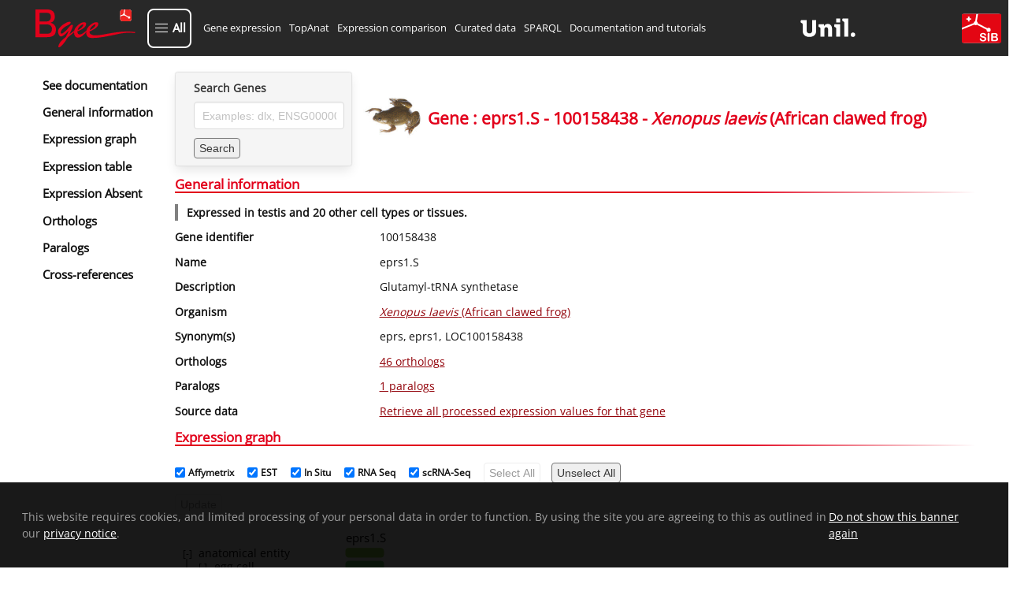

--- FILE ---
content_type: text/html; charset=utf-8
request_url: https://www.bgee.org/gene/100158438
body_size: 16315
content:
<!DOCTYPE html><html lang="en"><head><meta charSet="utf-8"/><meta name="viewport" content="width=device-width, initial-scale=1"/><link rel="preload" as="image" href="/img/logo/logo-bgee-v3.svg"/><link rel="preload" as="image" href="/img/logo/unil-logo.svg"/><link rel="preload" as="image" href="/img/logo/logo-sib-emblem-new.svg"/><link rel="preload" as="image" href="/img/species/8355_light.jpg"/><link rel="preload" as="image" href="/img/logo/bluesky-logo.png"/><link rel="preload" as="image" href="/img/logo/mastodon-logo.png"/><link rel="preload" as="image" href="/img/logo/linkedin-logo.png"/><link rel="preload" as="image" href="/img/logo/youtube-logo.png"/><link rel="preload" as="image" href="/img/logo/sib-emblem.png"/><link rel="preload" as="image" href="/img/cc-zero.png"/><title>eprs1.S 100158438 expression in Xenopus laevis (African clawed frog)</title><meta property="og:title" content="eprs1.S 100158438 expression in Xenopus laevis (African clawed frog)"/><meta name="description" content="Bgee gene expression data for eprs1.S (100158438) in Xenopus laevis (African clawed frog)"/><meta property="og:description" content="Bgee gene expression data for eprs1.S (100158438) in Xenopus laevis (African clawed frog)"/><meta name="keywords" content="gene expression, eprs1.S, eprs1.S expression, 100158438, 100158438 expression, eprs, eprs1, LOC100158438"/><meta property="og:type" content="website"/><meta property="og:site_name" content="Bgee"/><meta property="og:logo" content="https://www.bgee.org/img/logo/bgee13-logo.png"/><meta property="og:image" content="https://www.bgee.org/img/logo/bgee_ogp_logo.png"/><meta name="dcterms.rights" content="Bgee copyright 2007/2026 SIB/UNIL"/><meta property="og:url" content="https://www.bgee.org/gene/100158438"/><link rel="canonical" href="https://www.bgee.org/gene/100158438"/><link rel="modulepreload" href="/assets/entry.client-IVVL-sor.js"/><link rel="modulepreload" href="/assets/chunk-UIGDSWPH-CNoE0-uv.js"/><link rel="modulepreload" href="/assets/index-JuqxRc7G.js"/><link rel="modulepreload" href="/assets/root-BP1fCAU2.js"/><link rel="modulepreload" href="/assets/ModalContext-BE6yVo8N.js"/><link rel="modulepreload" href="/assets/paths-Ciok-NJi.js"/><link rel="modulepreload" href="/assets/config-DD2eljgE.js"/><link rel="modulepreload" href="/assets/index-CmtUgJVt.js"/><link rel="modulepreload" href="/assets/index-CYUOnrb7.js"/><link rel="modulepreload" href="/assets/obfuscateMailLink-Zd9_6eit.js"/><link rel="modulepreload" href="/assets/NotificationsContext-Bl3i1tX6.js"/><link rel="modulepreload" href="/assets/random-C8CVTWLd.js"/><link rel="modulepreload" href="/assets/imagePath-CRUMmb2T.js"/><link rel="modulepreload" href="/assets/constant-DCmeO0z-.js"/><link rel="modulepreload" href="/assets/gene._geneId-DhlUz6vu.js"/><link rel="modulepreload" href="/assets/GeneSearch-Cj_qfq03.js"/><link rel="modulepreload" href="/assets/createLucideIcon-BBq7Xqb9.js"/><link rel="modulepreload" href="/assets/index-DwrXeQvZ.js"/><link rel="modulepreload" href="/assets/transform-6YOaO-pp.js"/><link rel="modulepreload" href="/assets/download-DQ1uEpdn.js"/><link rel="modulepreload" href="/assets/useQuery-BRmJbe1w.js"/><link rel="modulepreload" href="/assets/LinkExternal-C6Ewm_jM.js"/><link rel="modulepreload" href="/assets/Table-BhtFGYiQ.js"/><link rel="modulepreload" href="/assets/obolibraryLinkFromID-DYceAzWG.js"/><link rel="modulepreload" href="/assets/useLogic-Bf2eBGu5.js"/><link rel="modulepreload" href="/assets/TagSource-CT-fK8BC.js"/><link rel="modulepreload" href="/assets/isPlural-wS3V5hsv.js"/><link rel="modulepreload" href="/assets/schemaDotOrg-CVSAEyj4.js"/><link rel="modulepreload" href="/assets/metadata-CdBuT8I0.js"/><link rel="modulepreload" href="/assets/HelpIcon-kh8eiB8Y.js"/><link rel="modulepreload" href="/assets/chevron-up-PdMZttz5.js"/><link rel="modulepreload" href="/assets/staticBuilder-2PwU3ope.js"/><link rel="modulepreload" href="/assets/arrayHelper-kz0zre-J.js"/><script type="application/ld+json">{"@context":"https://schema.org/","@type":"Gene","@id":"https://www.bgee.org/gene/100158438","http://purl.org/dc/terms/conformsTo":{"@id":"https://bioschemas.org/profiles/Gene/1.0-RELEASE","@type":"CreativeWork"},"description":"Glutamyl-tRNA synthetase","alternateName":["eprs","eprs1","LOC100158438"],"identifier":"100158438","name":"eprs1.S","subjectOf":{"@type":"WebPage","url":"https://www.bgee.org/gene/100158438","name":"Gene: eprs1.S - 100158438 - Xenopus laevis (African clawed frog)"},"taxonomicRange":{"@type":"Taxon","@id":"https://www.bgee.org/bgee15-2/species/8355","name":"Xenopus laevis (African clawed frog)","identifier":8355,"sameAs":"http://purl.obolibrary.org/obo/NCBITaxon_8355"},"sameAs":["http://www.xenbase.org/gene/showgene.do?method=displayGeneSummary\u0026geneId=XB-GENE-966795"]}</script><script type="application/ld+json">[{"@context":"https://schema.org/","@type":"https://schema.org/Taxon","@id":"https://www.ncbi.nlm.nih.gov/Taxonomy/Browser/wwwtax.cgi?mode=Info\u0026id=8353","http://purl.org/dc/terms/conformsTo":{"@id":"https://bioschemas.org/profiles/Taxon/1.0-RELEASE","@type":"CreativeWork"},"identifier":8353,"name":"Xenopus"},{"@context":"https://schema.org/","@type":"https://schema.org/Taxon","@id":"https://www.ncbi.nlm.nih.gov/Taxonomy/Browser/wwwtax.cgi?mode=Info\u0026id=32523","http://purl.org/dc/terms/conformsTo":{"@id":"https://bioschemas.org/profiles/Taxon/1.0-RELEASE","@type":"CreativeWork"},"identifier":32523,"name":"Tetrapoda","alternateName":"tetrapods"},{"@context":"https://schema.org/","@type":"https://schema.org/Taxon","@id":"https://www.ncbi.nlm.nih.gov/Taxonomy/Browser/wwwtax.cgi?mode=Info\u0026id=8287","http://purl.org/dc/terms/conformsTo":{"@id":"https://bioschemas.org/profiles/Taxon/1.0-RELEASE","@type":"CreativeWork"},"identifier":8287,"name":"Sarcopterygii"},{"@context":"https://schema.org/","@type":"https://schema.org/Taxon","@id":"https://www.ncbi.nlm.nih.gov/Taxonomy/Browser/wwwtax.cgi?mode=Info\u0026id=117571","http://purl.org/dc/terms/conformsTo":{"@id":"https://bioschemas.org/profiles/Taxon/1.0-RELEASE","@type":"CreativeWork"},"identifier":117571,"name":"Euteleostomi","alternateName":"bony vertebrates"},{"@context":"https://schema.org/","@type":"https://schema.org/Taxon","@id":"https://www.ncbi.nlm.nih.gov/Taxonomy/Browser/wwwtax.cgi?mode=Info\u0026id=7711","http://purl.org/dc/terms/conformsTo":{"@id":"https://bioschemas.org/profiles/Taxon/1.0-RELEASE","@type":"CreativeWork"},"identifier":7711,"name":"Chordata","alternateName":"chordates"},{"@context":"https://schema.org/","@type":"https://schema.org/Taxon","@id":"https://www.ncbi.nlm.nih.gov/Taxonomy/Browser/wwwtax.cgi?mode=Info\u0026id=33213","http://purl.org/dc/terms/conformsTo":{"@id":"https://bioschemas.org/profiles/Taxon/1.0-RELEASE","@type":"CreativeWork"},"identifier":33213,"name":"Bilateria"},{"@context":"https://schema.org/","@type":"https://schema.org/Taxon","@id":"https://www.ncbi.nlm.nih.gov/Taxonomy/Browser/wwwtax.cgi?mode=Info\u0026id=262014","http://purl.org/dc/terms/conformsTo":{"@id":"https://bioschemas.org/profiles/Taxon/1.0-RELEASE","@type":"CreativeWork"},"identifier":262014,"name":"Xenopus"}]</script><link rel="stylesheet" href="/assets/root-CbM5BmkL.css"/><link rel="stylesheet" href="/assets/gene-xHpuTiph.css"/><link rel="stylesheet" href="/assets/GeneSearch-BoVmZTQ1.css"/><link rel="stylesheet" href="/assets/Table-DX49MegS.css"/><link rel="stylesheet" href="/assets/useLogic-BQJ0Oq8k.css"/><link rel="stylesheet" href="/assets/TagSource-eTB58fcr.css"/></head><body><div id="modal"></div><div id="notifications"></div><div class="layout"><nav class="navbar py-3 is-bgee-inverted" aria-label="main navigation"><div class="navbar-brand"><a class="" href="/" data-discover="true"><figure class="image logo        "><img class="" src="/img/logo/logo-bgee-v3.svg" alt="Bgee logo" style="height:50px"/></figure></a><a role="button" class="navbar-burger" aria-label="menu" aria-expanded="false" data-target="navbarBasicExample"><span aria-hidden="true"></span><span aria-hidden="true"></span><span aria-hidden="true"></span></a></div><div class="navbar-menu "><button type="button" aria-haspopup="true" aria-controls="bgee-complete-menu" aria-expanded="false" class="navbar-item custom navbar-item-button"><div class="custom-burger"><span aria-hidden="true"></span><span aria-hidden="true"></span><span aria-hidden="true"></span></div><span class="custom-burger-text">All</span></button><div id="bgee-complete-menu" class="modal menu-modal "><div class="modal-background" aria-hidden="true"></div><div class="modal-card menu-modal-card "><a class="menu-modal-brand " href="/" data-discover="true"><figure class="image logo        "><img class="" src="/img/logo/logo-bgee-v3.svg" alt="Bgee logo" style="width:99px;height:40px"/></figure></a><aside class="menu"><div><p class="menu-label my-3">Tools</p><ul class="menu-list"><li><a class="navbar-item custom" href="/analysis/top-anat" data-discover="true">TopAnat: Expression enrichment analysis</a></li><li><a class="navbar-item custom" href="/analysis/expr-comparison" data-discover="true">Expression comparison</a></li><li><a class="navbar-item custom" href="/search/expression-matrix" data-discover="true">Expression graph (beta)</a></li><li><a class="navbar-item custom" href="/search/anatomical-homology" data-discover="true">Anatomical homologies</a></li></ul></div><div><p class="menu-label my-3">Browse</p><ul class="menu-list"><li><a class="navbar-item custom" href="/search/genes" data-discover="true">Genes</a></li><li><a class="navbar-item custom" href="/search/species" data-discover="true">Species</a></li><li><a class="navbar-item custom" href="/search/raw-data" data-discover="true">Experiments</a></li><li><a class="navbar-item custom" href="/search/raw-data?pageType=raw_data_annots">Curated annotations</a></li><li><a class="navbar-item custom" href="/search/raw-data?pageType=proc_expr_values">Processed expression values</a></li><li><a class="navbar-item custom" href="/search/expression-calls" data-discover="true">Present/absent expression calls</a></li></ul></div><div><p class="menu-label my-3">Download</p><ul class="menu-list"><li><a class="navbar-item custom" href="/download/gene-expression-calls" data-discover="true">Download gene expression calls</a></li><li><a class="navbar-item custom" href="/download/processed-expression-values" data-discover="true">Download processed expression values</a></li><li><a class="navbar-item custom" href="/download/data-dumps" data-discover="true">Data dumps</a></li></ul></div><div><p class="menu-label my-3">Resources</p><ul class="menu-list"><li><a class="navbar-item custom" href="/resources/r-packages" data-discover="true">R packages</a></li><li><a class="navbar-item custom" href="/sparql-editor/" data-discover="true">SPARQL editor</a></li></ul></div><div><p class="menu-label my-3">Help and info</p><ul class="menu-list"><li><a class="navbar-item custom" href="/resources/annotations" data-discover="true">Annotation resources</a></li><li><a class="navbar-item custom" href="/resources/ontologies" data-discover="true">Ontology resources</a></li><li><a class="navbar-item custom" href="/resources/source-code" data-discover="true">Source code</a></li><li><a class="navbar-item custom" href="/support/tutorials" data-discover="true">Documentation and tutorials</a></li><li><a class="navbar-item custom" href="/support/data-sets" data-discover="true">Datasets of interest</a></li><li><a class="navbar-item custom" href="/support/scRNA-seq-protocols-comparison" data-discover="true">scRNA-Seq Protocols: A Comparative Guide</a></li><li><a class="navbar-item custom" href="/support/videos" data-discover="true">Course videos</a></li><li><a class="navbar-item custom" href="/support/faq" data-discover="true">FAQ</a></li><li><a class="navbar-item custom">Contact us</a></li><li><a class="navbar-item custom" href="/about/" data-discover="true">About Bgee</a></li><li><a class="navbar-item custom" href="/about/news" data-discover="true">Bgee News</a></li><li><a class="navbar-item custom" href="/about/collaborations" data-discover="true">Bgee collaborations</a></li><li><a class="navbar-item custom" href="/about/publications" data-discover="true">Bgee publications</a></li><li><a class="navbar-item custom" href="/about/sources" data-discover="true">Bgee sources</a></li><li><a class="navbar-item custom" href="/about/team" data-discover="true">Bgee team</a></li><li><a class="navbar-item custom" href="/about/bgeesab" data-discover="true">Bgee SAB</a></li><li><a class="navbar-item custom" href="/about/privacy-policy" data-discover="true">Bgee privacy notice</a></li></ul></div></aside></div></div><div class="navbar-start"><a class="navbar-item" href="/search/genes" data-discover="true">Gene expression</a><a class="navbar-item" href="/analysis/top-anat" data-discover="true">TopAnat</a><a class="navbar-item" href="/analysis/expr-comparison" data-discover="true">Expression comparison</a><a class="navbar-item" href="/search/raw-data" data-discover="true">Curated data</a><a class="navbar-item" href="/sparql-editor/" data-discover="true">SPARQL</a><a class="navbar-item" href="/support/tutorials" data-discover="true">Documentation and tutorials</a></div><div class="navbar-end"><a href="https://www.unil.ch/unil/en/home.html" target="_blank" rel="noopener noreferrer"><figure class="image logo-associations        "><img class="" src="/img/logo/unil-logo.svg" alt="UNIL"/></figure></a><a href="https://www.sib.swiss/" target="_blank" rel="noopener noreferrer"><figure class="image logo-associations        "><img class="" src="/img/logo/logo-sib-emblem-new.svg" alt="SIB"/></figure></a></div></div></nav><section class="section is-flex-grow-1        "><div id="gene-wrapper"><div class="sidebar"><div class="side-menu"><div class="side-menu-wrapper"><aside class="menu"><ul class="menu-list gene-menu"><li><a href="/support/tutorial-gene-page" class="is-size-5 has-text-weight-semibold">See documentation</a></li><li><a class="is-size-5 has-text-weight-semibold">General information</a></li><li><a class="is-size-5 has-text-weight-semibold">Expression graph</a></li><li><a class="is-size-5 has-text-weight-semibold">Expression table</a></li><li><a class="is-size-5 has-text-weight-semibold">Expression Absent</a></li><li><a class="is-size-5 has-text-weight-semibold">Orthologs</a></li><li><a class="is-size-5 has-text-weight-semibold">Paralogs</a></li><li><a class="is-size-5 has-text-weight-semibold">Cross-references</a></li></ul></aside></div></div></div><div id="gene-body"><div class="is-flex head"><div class="card form        "><div class="card-content        "><div class="content"><div class="field"><label class="label" for="autocomplete-search">Search Genes</label><div class="control"><input id="autocomplete-search" class="input" type="text" placeholder="Examples: dlx, ENSG00000254647" name="autocomplete-search" value=""/></div></div><div class="field"><div class="control is-flex is-align-items-center"><button class="button mr-2 search-form" type="button">Search</button></div></div></div></div></div><div class="content is-align-items-center is-flex"><figure class="image m-0 mr-2 species-img        "><img class="" src="/img/species/8355_light.jpg" alt="Xenopus laevis"/></figure><h1 class="title is-size-3 has-text-centered m-0">Gene : eprs1.S - 100158438 - <i>Xenopus<!-- --> <!-- -->laevis</i> (African clawed frog)</h1></div></div><div id="general-information"><h2 class="gradient-underline title is-size-4 has-text-primary        ">General information</h2><p class="summary has-text-weight-bold">Expressed in testis and 20 other cell types or tissues.</p><div class="near-columns"><div class="my-0 columns is-multiline        "><div class="column is-3        "><p class="has-text-weight-semibold">Gene identifier</p></div><div class="column is-9        ">100158438</div></div><div class="my-0 columns is-multiline        "><div class="column is-3        "><p class="has-text-weight-semibold">Name</p></div><div class="column is-9        ">eprs1.S</div></div><div class="my-0 columns is-multiline        "><div class="column is-3        "><p class="has-text-weight-semibold">Description</p></div><div class="column is-9        ">Glutamyl-tRNA synthetase</div></div><div class="my-0 columns is-multiline        "><div class="column is-3        "><p class="has-text-weight-semibold">Organism</p></div><div class="column is-9        "><p><a class="internal-link" href="/species/8355" data-discover="true"><i>Xenopus laevis</i> (African clawed frog)</a></p></div></div><div class="my-0 columns is-multiline        "><div class="column is-3        "><p class="has-text-weight-semibold">Synonym(s)</p></div><div class="column is-9        "><div class="tags"><span>eprs<span class="mr-1">,</span></span><span>eprs1<span class="mr-1">,</span></span><span>LOC100158438</span></div></div></div><div class="my-0 columns is-multiline        "><div class="column is-3        "><p class="has-text-weight-semibold">Orthologs</p></div><div class="column is-9        "><p><a class="internal-link" href="#orthologs">46 orthologs</a></p></div></div><div class="my-0 columns is-multiline        "><div class="column is-3        "><p class="has-text-weight-semibold">Paralogs</p></div><div class="column is-9        "><p><a class="internal-link" href="#paralogs">1 paralogs</a></p></div></div><div class="my-0 columns is-multiline        "><div class="column is-3        "><p class="has-text-weight-semibold">Source data</p></div><div class="column is-9        "><a class="internal-link" href="/search/raw-data?pageType=proc_expr_values&amp;species_id=8355&amp;gene_id=100158438&amp;cell_type_descendant=true&amp;stage_descendant=true&amp;anat_entity_descendant=true" data-discover="true">Retrieve all processed expression values for that gene</a></div></div></div></div><h2 class="gradient-underline title is-size-4 has-text-primary        " id="expression (graph)">Expression graph</h2><div><progress class="progress is-small" max="100" style="animation-duration:4s">80%</progress><div class="is-flex is-flex-wrap-wrap gene-expr-fields-wrapper mt-2"><label class="checkbox ml-2 is-size-7 is-flex is-align-items-center"><input type="checkbox" checked=""/><b class="mx-1">Affymetrix</b></label><label class="checkbox ml-2 is-size-7 is-flex is-align-items-center"><input type="checkbox" checked=""/><b class="mx-1">EST</b></label><label class="checkbox ml-2 is-size-7 is-flex is-align-items-center"><input type="checkbox" checked=""/><b class="mx-1">In Situ</b></label><label class="checkbox ml-2 is-size-7 is-flex is-align-items-center"><input type="checkbox" checked=""/><b class="mx-1">RNA Seq</b></label><label class="checkbox ml-2 is-size-7 is-flex is-align-items-center"><input type="checkbox" checked=""/><b class="mx-1">scRNA-Seq</b></label><button class="search-form button        " tabindex="-1" disabled="">Select All</button><button class="search-form button        " tabindex="0">Unselect All</button></div><div class="is-flex is-flex-wrap-wrap gene-expr-fields-wrapper mt-2 mb-4"><button class="search-form button        " tabindex="-1" disabled="">Update</button></div></div><h2 class="gradient-underline title is-size-4 has-text-primary        " id="expression (table)">Expression table</h2><div><progress class="progress is-small" max="100" style="animation-duration:4s">80%</progress></div><h2 class="gradient-underline title is-size-4 has-text-primary        " id="expression-absent (table)">Reported absence of expression</h2><div><progress class="progress is-small" max="100" style="animation-duration:4s">80%</progress></div><div><h2 class="gradient-underline title is-size-4 has-text-primary        " id="orthologs">Orthologs</h2><div><div class="columns is-multiline is-vcentered        "><div class="column is-8        "><div class="field"><div class="control table-search is-flex is-flex-direction-row is-align-items-center"><label for="filtering_R_d7aej5_" class="mr-1">Filter:</label><div class="control "><input class="input  " id="filtering_R_d7aej5_" value=""/></div></div></div></div><div class="column is-4        "><div></div></div></div><div class="table-container "><table class="table is-fullwidth is-striped "><thead><tr><th class=""><div style="display:flex">Taxon Name</div></th><th class=""><div style="display:flex">Species with orthologs</div></th><th class=""><div style="display:flex">Gene(s)</div></th><th class=""><div style="display:flex">Expression comparison</div></th><th class="" style="width:55px"><div style="display:flex">See details</div></th></tr></thead><tbody><tr class=""><td><a href="https://www.ncbi.nlm.nih.gov/Taxonomy/Browser/wwwtax.cgi?mode=Info&amp;id=8353" target="_blank" rel="noopener noreferrer" class="external-link" content="8353"><span>Xenopus</span></a></td><td><div><p>1 species</p><div class="expand-content"><span class="is-size-7"><a class="internal-link" href="/species/8364" data-discover="true">Xenopus tropicalis</a> (western clawed frog)<br/></span></div></div></td><td><div><p>1 gene</p><div class="expand-content"><span class="is-size-7"><a class="internal-link" href="/gene/ENSXETG00000002724" data-discover="true">ENSXETG00000002724</a> eprs1<br/></span></div></div></td><td><a rel="nofollow" href="/analysis/expr-comparison?gene_list=ENSXETG00000002724%0D%0A100158438" data-discover="true">Compare expression</a></td><td style="width:55px"><a class="expand-button"><svg xmlns="http://www.w3.org/2000/svg" width="15" height="15" viewBox="0 0 24 24" fill="none" stroke="black" stroke-width="2" stroke-linecap="round" stroke-linejoin="round" class="lucide lucide-chevron-down" aria-hidden="true"><path d="m6 9 6 6 6-6"></path></svg></a></td></tr><tr class=""><td><a href="https://www.ncbi.nlm.nih.gov/Taxonomy/Browser/wwwtax.cgi?mode=Info&amp;id=32523" target="_blank" rel="noopener noreferrer" class="external-link" content="32523"><span>Tetrapoda</span></a></td><td><div><p>29 species</p><div class="expand-content"><span class="is-size-7"><a class="internal-link" href="/species/9606" data-discover="true">Homo sapiens</a> (human)<br/></span><span class="is-size-7"><div style="background-color:black;height:1px;width:100%"></div><a class="internal-link" href="/species/10090" data-discover="true">Mus musculus</a> (mouse)<br/></span><span class="is-size-7"><div style="background-color:black;height:1px;width:100%"></div><a class="internal-link" href="/species/9615" data-discover="true">Canis lupus familiaris</a> (dog)<br/></span><span class="is-size-7"><div style="background-color:black;height:1px;width:100%"></div><a class="internal-link" href="/species/9685" data-discover="true">Felis catus</a> (cat)<br/></span><span class="is-size-7"><div style="background-color:black;height:1px;width:100%"></div><a class="internal-link" href="/species/9796" data-discover="true">Equus caballus</a> (horse)<br/></span><span class="is-size-7"><div style="background-color:black;height:1px;width:100%"></div><a class="internal-link" href="/species/9823" data-discover="true">Sus scrofa</a> (pig)<br/></span><span class="is-size-7"><div style="background-color:black;height:1px;width:100%"></div><a class="internal-link" href="/species/9913" data-discover="true">Bos taurus</a> (cattle)<br/></span><span class="is-size-7"><div style="background-color:black;height:1px;width:100%"></div><a class="internal-link" href="/species/9925" data-discover="true">Capra hircus</a> (Goat)<br/></span><span class="is-size-7"><div style="background-color:black;height:1px;width:100%"></div><a class="internal-link" href="/species/9940" data-discover="true">Ovis aries</a> (Sheep)<br/></span><span class="is-size-7"><div style="background-color:black;height:1px;width:100%"></div><a class="internal-link" href="/species/9986" data-discover="true">Oryctolagus cuniculus</a> (rabbit)<br/></span><span class="is-size-7"><div style="background-color:black;height:1px;width:100%"></div><a class="internal-link" href="/species/10141" data-discover="true">Cavia porcellus</a> (guinea pig)<br/></span><span class="is-size-7"><div style="background-color:black;height:1px;width:100%"></div><a class="internal-link" href="/species/9031" data-discover="true">Gallus gallus</a> (chicken)<br/></span><span class="is-size-7"><div style="background-color:black;height:1px;width:100%"></div><a class="internal-link" href="/species/9103" data-discover="true">Meleagris gallopavo</a> (Wild turkey)<br/></span><span class="is-size-7"><div style="background-color:black;height:1px;width:100%"></div><a class="internal-link" href="/species/9258" data-discover="true">Ornithorhynchus anatinus</a> (platypus)<br/></span><span class="is-size-7"><div style="background-color:black;height:1px;width:100%"></div><a class="internal-link" href="/species/9483" data-discover="true">Callithrix jacchus</a> (White-tufted-ear marmoset)<br/></span><span class="is-size-7"><div style="background-color:black;height:1px;width:100%"></div><a class="internal-link" href="/species/9531" data-discover="true">Cercocebus atys</a> (Sooty mangabey)<br/></span><span class="is-size-7"><div style="background-color:black;height:1px;width:100%"></div><a class="internal-link" href="/species/9541" data-discover="true">Macaca fascicularis</a> (Crab-eating macaque)<br/></span><span class="is-size-7"><div style="background-color:black;height:1px;width:100%"></div><a class="internal-link" href="/species/9544" data-discover="true">Macaca mulatta</a> (macaque)<br/></span><span class="is-size-7"><div style="background-color:black;height:1px;width:100%"></div><a class="internal-link" href="/species/9545" data-discover="true">Macaca nemestrina</a> (Pig-tailed macaque)<br/></span><span class="is-size-7"><div style="background-color:black;height:1px;width:100%"></div><a class="internal-link" href="/species/9555" data-discover="true">Papio anubis</a> (Olive baboon)<br/></span><span class="is-size-7"><div style="background-color:black;height:1px;width:100%"></div><a class="internal-link" href="/species/9593" data-discover="true">Gorilla gorilla</a> (gorilla)<br/></span><span class="is-size-7"><div style="background-color:black;height:1px;width:100%"></div><a class="internal-link" href="/species/9597" data-discover="true">Pan paniscus</a> (bonobo)<br/></span><span class="is-size-7"><div style="background-color:black;height:1px;width:100%"></div><a class="internal-link" href="/species/9598" data-discover="true">Pan troglodytes</a> (chimpanzee)<br/></span><span class="is-size-7"><div style="background-color:black;height:1px;width:100%"></div><a class="internal-link" href="/species/60711" data-discover="true">Chlorocebus sabaeus</a> (Green monkey)<br/></span><span class="is-size-7"><div style="background-color:black;height:1px;width:100%"></div><a class="internal-link" href="/species/9974" data-discover="true">Manis javanica</a> (Malayan pangolin)<br/></span><span class="is-size-7"><div style="background-color:black;height:1px;width:100%"></div><a class="internal-link" href="/species/10116" data-discover="true">Rattus norvegicus</a> (rat)<br/></span><span class="is-size-7"><div style="background-color:black;height:1px;width:100%"></div><a class="internal-link" href="/species/13616" data-discover="true">Monodelphis domestica</a> (opossum)<br/></span><span class="is-size-7"><div style="background-color:black;height:1px;width:100%"></div><a class="internal-link" href="/species/8364" data-discover="true">Xenopus tropicalis</a> (western clawed frog)<br/></span><span class="is-size-7"><div style="background-color:black;height:1px;width:100%"></div><a class="internal-link" href="/species/28377" data-discover="true">Anolis carolinensis</a> (green anole)<br/></span></div></div></td><td><div><p>29 genes</p><div class="expand-content"><span class="is-size-7"><a class="internal-link" href="/gene/ENSG00000136628" data-discover="true">ENSG00000136628</a> EPRS1<br/></span><span class="is-size-7"><div style="background-color:black;height:1px;width:100%"></div><a class="internal-link" href="/gene/ENSMUSG00000026615" data-discover="true">ENSMUSG00000026615</a> Eprs<br/></span><span class="is-size-7"><div style="background-color:black;height:1px;width:100%"></div><a class="internal-link" href="/gene/ENSCAFG00000010873" data-discover="true">ENSCAFG00000010873</a> EPRS1<br/></span><span class="is-size-7"><div style="background-color:black;height:1px;width:100%"></div><a class="internal-link" href="/gene/ENSFCAG00000002590" data-discover="true">ENSFCAG00000002590</a> EPRS1<br/></span><span class="is-size-7"><div style="background-color:black;height:1px;width:100%"></div><a class="internal-link" href="/gene/ENSECAG00000000700" data-discover="true">ENSECAG00000000700</a> EPRS1<br/></span><span class="is-size-7"><div style="background-color:black;height:1px;width:100%"></div><a class="internal-link" href="/gene/ENSSSCG00000010821" data-discover="true">ENSSSCG00000010821</a> EPRS1<br/></span><span class="is-size-7"><div style="background-color:black;height:1px;width:100%"></div><a class="internal-link" href="/gene/ENSBTAG00000006898" data-discover="true">ENSBTAG00000006898</a> EPRS1<br/></span><span class="is-size-7"><div style="background-color:black;height:1px;width:100%"></div><a class="internal-link" href="/gene/ENSCHIG00000021232" data-discover="true">ENSCHIG00000021232</a> EPRS1<br/></span><span class="is-size-7"><div style="background-color:black;height:1px;width:100%"></div><a class="internal-link" href="/gene/ENSOARG00000011829" data-discover="true">ENSOARG00000011829</a> EPRS1<br/></span><span class="is-size-7"><div style="background-color:black;height:1px;width:100%"></div><a class="internal-link" href="/gene/ENSOCUG00000012039" data-discover="true">ENSOCUG00000012039</a> EPRS1<br/></span><span class="is-size-7"><div style="background-color:black;height:1px;width:100%"></div><a class="internal-link" href="/gene/ENSCPOG00000003586" data-discover="true">ENSCPOG00000003586</a> EPRS1<br/></span><span class="is-size-7"><div style="background-color:black;height:1px;width:100%"></div><a class="internal-link" href="/gene/ENSGALG00000009598" data-discover="true">ENSGALG00000009598</a> EPRS<br/></span><span class="is-size-7"><div style="background-color:black;height:1px;width:100%"></div><a class="internal-link" href="/gene/ENSMGAG00000009215" data-discover="true">ENSMGAG00000009215</a> EPRS1<br/></span><span class="is-size-7"><div style="background-color:black;height:1px;width:100%"></div><a class="internal-link" href="/gene/ENSOANG00000001424" data-discover="true">ENSOANG00000001424</a> EPRS1<br/></span><span class="is-size-7"><div style="background-color:black;height:1px;width:100%"></div><a class="internal-link" href="/gene/ENSCJAG00000003967" data-discover="true">ENSCJAG00000003967</a> EPRS1<br/></span><span class="is-size-7"><div style="background-color:black;height:1px;width:100%"></div><a class="internal-link" href="/gene/ENSCATG00000045050" data-discover="true">ENSCATG00000045050</a> EPRS1<br/></span><span class="is-size-7"><div style="background-color:black;height:1px;width:100%"></div><a class="internal-link" href="/gene/ENSMFAG00000041902" data-discover="true">ENSMFAG00000041902</a> EPRS1<br/></span><span class="is-size-7"><div style="background-color:black;height:1px;width:100%"></div><a class="internal-link" href="/gene/ENSMMUG00000008722" data-discover="true">ENSMMUG00000008722</a> EPRS1<br/></span><span class="is-size-7"><div style="background-color:black;height:1px;width:100%"></div><a class="internal-link" href="/gene/ENSMNEG00000023887" data-discover="true">ENSMNEG00000023887</a> EPRS1<br/></span><span class="is-size-7"><div style="background-color:black;height:1px;width:100%"></div><a class="internal-link" href="/gene/ENSPANG00000004476" data-discover="true">ENSPANG00000004476</a> EPRS1<br/></span><span class="is-size-7"><div style="background-color:black;height:1px;width:100%"></div><a class="internal-link" href="/gene/ENSGGOG00000012404" data-discover="true">ENSGGOG00000012404</a> EPRS1<br/></span><span class="is-size-7"><div style="background-color:black;height:1px;width:100%"></div><a class="internal-link" href="/gene/ENSPPAG00000036757" data-discover="true">ENSPPAG00000036757</a> EPRS1<br/></span><span class="is-size-7"><div style="background-color:black;height:1px;width:100%"></div><a class="internal-link" href="/gene/ENSPTRG00000001995" data-discover="true">ENSPTRG00000001995</a> EPRS1<br/></span><span class="is-size-7"><div style="background-color:black;height:1px;width:100%"></div><a class="internal-link" href="/gene/ENSCSAG00000015776" data-discover="true">ENSCSAG00000015776</a> EPRS1<br/></span><span class="is-size-7"><div style="background-color:black;height:1px;width:100%"></div><a class="internal-link" href="/gene/108387119" data-discover="true">108387119</a> EPRS1<br/></span><span class="is-size-7"><div style="background-color:black;height:1px;width:100%"></div><a class="internal-link" href="/gene/ENSRNOG00000002393" data-discover="true">ENSRNOG00000002393</a> Eprs<br/></span><span class="is-size-7"><div style="background-color:black;height:1px;width:100%"></div><a class="internal-link" href="/gene/ENSMODG00000004398" data-discover="true">ENSMODG00000004398</a> EPRS1<br/></span><span class="is-size-7"><div style="background-color:black;height:1px;width:100%"></div><a class="internal-link" href="/gene/ENSXETG00000002724" data-discover="true">ENSXETG00000002724</a> eprs1<br/></span><span class="is-size-7"><div style="background-color:black;height:1px;width:100%"></div><a class="internal-link" href="/gene/ENSACAG00000001213" data-discover="true">ENSACAG00000001213</a> EPRS1<br/></span></div></div></td><td><a rel="nofollow" href="/analysis/expr-comparison?data=7dfb4b033f3b8ff16e558dd723c2b03057ad80bd" data-discover="true">Compare expression</a></td><td style="width:55px"><a class="expand-button"><svg xmlns="http://www.w3.org/2000/svg" width="15" height="15" viewBox="0 0 24 24" fill="none" stroke="black" stroke-width="2" stroke-linecap="round" stroke-linejoin="round" class="lucide lucide-chevron-down" aria-hidden="true"><path d="m6 9 6 6 6-6"></path></svg></a></td></tr><tr class=""><td><a href="https://www.ncbi.nlm.nih.gov/Taxonomy/Browser/wwwtax.cgi?mode=Info&amp;id=8287" target="_blank" rel="noopener noreferrer" class="external-link" content="8287"><span>Sarcopterygii</span></a></td><td><div><p>30 species</p><div class="expand-content"><span class="is-size-7"><a class="internal-link" href="/species/9606" data-discover="true">Homo sapiens</a> (human)<br/></span><span class="is-size-7"><div style="background-color:black;height:1px;width:100%"></div><a class="internal-link" href="/species/10090" data-discover="true">Mus musculus</a> (mouse)<br/></span><span class="is-size-7"><div style="background-color:black;height:1px;width:100%"></div><a class="internal-link" href="/species/9615" data-discover="true">Canis lupus familiaris</a> (dog)<br/></span><span class="is-size-7"><div style="background-color:black;height:1px;width:100%"></div><a class="internal-link" href="/species/9685" data-discover="true">Felis catus</a> (cat)<br/></span><span class="is-size-7"><div style="background-color:black;height:1px;width:100%"></div><a class="internal-link" href="/species/9796" data-discover="true">Equus caballus</a> (horse)<br/></span><span class="is-size-7"><div style="background-color:black;height:1px;width:100%"></div><a class="internal-link" href="/species/9823" data-discover="true">Sus scrofa</a> (pig)<br/></span><span class="is-size-7"><div style="background-color:black;height:1px;width:100%"></div><a class="internal-link" href="/species/9913" data-discover="true">Bos taurus</a> (cattle)<br/></span><span class="is-size-7"><div style="background-color:black;height:1px;width:100%"></div><a class="internal-link" href="/species/9925" data-discover="true">Capra hircus</a> (Goat)<br/></span><span class="is-size-7"><div style="background-color:black;height:1px;width:100%"></div><a class="internal-link" href="/species/9940" data-discover="true">Ovis aries</a> (Sheep)<br/></span><span class="is-size-7"><div style="background-color:black;height:1px;width:100%"></div><a class="internal-link" href="/species/9986" data-discover="true">Oryctolagus cuniculus</a> (rabbit)<br/></span><span class="is-size-7"><div style="background-color:black;height:1px;width:100%"></div><a class="internal-link" href="/species/10141" data-discover="true">Cavia porcellus</a> (guinea pig)<br/></span><span class="is-size-7"><div style="background-color:black;height:1px;width:100%"></div><a class="internal-link" href="/species/9031" data-discover="true">Gallus gallus</a> (chicken)<br/></span><span class="is-size-7"><div style="background-color:black;height:1px;width:100%"></div><a class="internal-link" href="/species/9103" data-discover="true">Meleagris gallopavo</a> (Wild turkey)<br/></span><span class="is-size-7"><div style="background-color:black;height:1px;width:100%"></div><a class="internal-link" href="/species/9258" data-discover="true">Ornithorhynchus anatinus</a> (platypus)<br/></span><span class="is-size-7"><div style="background-color:black;height:1px;width:100%"></div><a class="internal-link" href="/species/9483" data-discover="true">Callithrix jacchus</a> (White-tufted-ear marmoset)<br/></span><span class="is-size-7"><div style="background-color:black;height:1px;width:100%"></div><a class="internal-link" href="/species/9531" data-discover="true">Cercocebus atys</a> (Sooty mangabey)<br/></span><span class="is-size-7"><div style="background-color:black;height:1px;width:100%"></div><a class="internal-link" href="/species/9541" data-discover="true">Macaca fascicularis</a> (Crab-eating macaque)<br/></span><span class="is-size-7"><div style="background-color:black;height:1px;width:100%"></div><a class="internal-link" href="/species/9544" data-discover="true">Macaca mulatta</a> (macaque)<br/></span><span class="is-size-7"><div style="background-color:black;height:1px;width:100%"></div><a class="internal-link" href="/species/9545" data-discover="true">Macaca nemestrina</a> (Pig-tailed macaque)<br/></span><span class="is-size-7"><div style="background-color:black;height:1px;width:100%"></div><a class="internal-link" href="/species/9555" data-discover="true">Papio anubis</a> (Olive baboon)<br/></span><span class="is-size-7"><div style="background-color:black;height:1px;width:100%"></div><a class="internal-link" href="/species/9593" data-discover="true">Gorilla gorilla</a> (gorilla)<br/></span><span class="is-size-7"><div style="background-color:black;height:1px;width:100%"></div><a class="internal-link" href="/species/9597" data-discover="true">Pan paniscus</a> (bonobo)<br/></span><span class="is-size-7"><div style="background-color:black;height:1px;width:100%"></div><a class="internal-link" href="/species/9598" data-discover="true">Pan troglodytes</a> (chimpanzee)<br/></span><span class="is-size-7"><div style="background-color:black;height:1px;width:100%"></div><a class="internal-link" href="/species/60711" data-discover="true">Chlorocebus sabaeus</a> (Green monkey)<br/></span><span class="is-size-7"><div style="background-color:black;height:1px;width:100%"></div><a class="internal-link" href="/species/9974" data-discover="true">Manis javanica</a> (Malayan pangolin)<br/></span><span class="is-size-7"><div style="background-color:black;height:1px;width:100%"></div><a class="internal-link" href="/species/10116" data-discover="true">Rattus norvegicus</a> (rat)<br/></span><span class="is-size-7"><div style="background-color:black;height:1px;width:100%"></div><a class="internal-link" href="/species/13616" data-discover="true">Monodelphis domestica</a> (opossum)<br/></span><span class="is-size-7"><div style="background-color:black;height:1px;width:100%"></div><a class="internal-link" href="/species/8364" data-discover="true">Xenopus tropicalis</a> (western clawed frog)<br/></span><span class="is-size-7"><div style="background-color:black;height:1px;width:100%"></div><a class="internal-link" href="/species/28377" data-discover="true">Anolis carolinensis</a> (green anole)<br/></span><span class="is-size-7"><div style="background-color:black;height:1px;width:100%"></div><a class="internal-link" href="/species/7897" data-discover="true">Latimeria chalumnae</a> (Coelacanth)<br/></span></div></div></td><td><div><p>30 genes</p><div class="expand-content"><span class="is-size-7"><a class="internal-link" href="/gene/ENSG00000136628" data-discover="true">ENSG00000136628</a> EPRS1<br/></span><span class="is-size-7"><div style="background-color:black;height:1px;width:100%"></div><a class="internal-link" href="/gene/ENSMUSG00000026615" data-discover="true">ENSMUSG00000026615</a> Eprs<br/></span><span class="is-size-7"><div style="background-color:black;height:1px;width:100%"></div><a class="internal-link" href="/gene/ENSCAFG00000010873" data-discover="true">ENSCAFG00000010873</a> EPRS1<br/></span><span class="is-size-7"><div style="background-color:black;height:1px;width:100%"></div><a class="internal-link" href="/gene/ENSFCAG00000002590" data-discover="true">ENSFCAG00000002590</a> EPRS1<br/></span><span class="is-size-7"><div style="background-color:black;height:1px;width:100%"></div><a class="internal-link" href="/gene/ENSECAG00000000700" data-discover="true">ENSECAG00000000700</a> EPRS1<br/></span><span class="is-size-7"><div style="background-color:black;height:1px;width:100%"></div><a class="internal-link" href="/gene/ENSSSCG00000010821" data-discover="true">ENSSSCG00000010821</a> EPRS1<br/></span><span class="is-size-7"><div style="background-color:black;height:1px;width:100%"></div><a class="internal-link" href="/gene/ENSBTAG00000006898" data-discover="true">ENSBTAG00000006898</a> EPRS1<br/></span><span class="is-size-7"><div style="background-color:black;height:1px;width:100%"></div><a class="internal-link" href="/gene/ENSCHIG00000021232" data-discover="true">ENSCHIG00000021232</a> EPRS1<br/></span><span class="is-size-7"><div style="background-color:black;height:1px;width:100%"></div><a class="internal-link" href="/gene/ENSOARG00000011829" data-discover="true">ENSOARG00000011829</a> EPRS1<br/></span><span class="is-size-7"><div style="background-color:black;height:1px;width:100%"></div><a class="internal-link" href="/gene/ENSOCUG00000012039" data-discover="true">ENSOCUG00000012039</a> EPRS1<br/></span><span class="is-size-7"><div style="background-color:black;height:1px;width:100%"></div><a class="internal-link" href="/gene/ENSCPOG00000003586" data-discover="true">ENSCPOG00000003586</a> EPRS1<br/></span><span class="is-size-7"><div style="background-color:black;height:1px;width:100%"></div><a class="internal-link" href="/gene/ENSGALG00000009598" data-discover="true">ENSGALG00000009598</a> EPRS<br/></span><span class="is-size-7"><div style="background-color:black;height:1px;width:100%"></div><a class="internal-link" href="/gene/ENSMGAG00000009215" data-discover="true">ENSMGAG00000009215</a> EPRS1<br/></span><span class="is-size-7"><div style="background-color:black;height:1px;width:100%"></div><a class="internal-link" href="/gene/ENSOANG00000001424" data-discover="true">ENSOANG00000001424</a> EPRS1<br/></span><span class="is-size-7"><div style="background-color:black;height:1px;width:100%"></div><a class="internal-link" href="/gene/ENSCJAG00000003967" data-discover="true">ENSCJAG00000003967</a> EPRS1<br/></span><span class="is-size-7"><div style="background-color:black;height:1px;width:100%"></div><a class="internal-link" href="/gene/ENSCATG00000045050" data-discover="true">ENSCATG00000045050</a> EPRS1<br/></span><span class="is-size-7"><div style="background-color:black;height:1px;width:100%"></div><a class="internal-link" href="/gene/ENSMFAG00000041902" data-discover="true">ENSMFAG00000041902</a> EPRS1<br/></span><span class="is-size-7"><div style="background-color:black;height:1px;width:100%"></div><a class="internal-link" href="/gene/ENSMMUG00000008722" data-discover="true">ENSMMUG00000008722</a> EPRS1<br/></span><span class="is-size-7"><div style="background-color:black;height:1px;width:100%"></div><a class="internal-link" href="/gene/ENSMNEG00000023887" data-discover="true">ENSMNEG00000023887</a> EPRS1<br/></span><span class="is-size-7"><div style="background-color:black;height:1px;width:100%"></div><a class="internal-link" href="/gene/ENSPANG00000004476" data-discover="true">ENSPANG00000004476</a> EPRS1<br/></span><span class="is-size-7"><div style="background-color:black;height:1px;width:100%"></div><a class="internal-link" href="/gene/ENSGGOG00000012404" data-discover="true">ENSGGOG00000012404</a> EPRS1<br/></span><span class="is-size-7"><div style="background-color:black;height:1px;width:100%"></div><a class="internal-link" href="/gene/ENSPPAG00000036757" data-discover="true">ENSPPAG00000036757</a> EPRS1<br/></span><span class="is-size-7"><div style="background-color:black;height:1px;width:100%"></div><a class="internal-link" href="/gene/ENSPTRG00000001995" data-discover="true">ENSPTRG00000001995</a> EPRS1<br/></span><span class="is-size-7"><div style="background-color:black;height:1px;width:100%"></div><a class="internal-link" href="/gene/ENSCSAG00000015776" data-discover="true">ENSCSAG00000015776</a> EPRS1<br/></span><span class="is-size-7"><div style="background-color:black;height:1px;width:100%"></div><a class="internal-link" href="/gene/108387119" data-discover="true">108387119</a> EPRS1<br/></span><span class="is-size-7"><div style="background-color:black;height:1px;width:100%"></div><a class="internal-link" href="/gene/ENSRNOG00000002393" data-discover="true">ENSRNOG00000002393</a> Eprs<br/></span><span class="is-size-7"><div style="background-color:black;height:1px;width:100%"></div><a class="internal-link" href="/gene/ENSMODG00000004398" data-discover="true">ENSMODG00000004398</a> EPRS1<br/></span><span class="is-size-7"><div style="background-color:black;height:1px;width:100%"></div><a class="internal-link" href="/gene/ENSXETG00000002724" data-discover="true">ENSXETG00000002724</a> eprs1<br/></span><span class="is-size-7"><div style="background-color:black;height:1px;width:100%"></div><a class="internal-link" href="/gene/ENSACAG00000001213" data-discover="true">ENSACAG00000001213</a> EPRS1<br/></span><span class="is-size-7"><div style="background-color:black;height:1px;width:100%"></div><a class="internal-link" href="/gene/ENSLACG00000011773" data-discover="true">ENSLACG00000011773</a> EPRS1<br/></span></div></div></td><td><a rel="nofollow" href="/analysis/expr-comparison?data=c24f6e2ac845e89090a4cb724ccc3e3d87ba7afd" data-discover="true">Compare expression</a></td><td style="width:55px"><a class="expand-button"><svg xmlns="http://www.w3.org/2000/svg" width="15" height="15" viewBox="0 0 24 24" fill="none" stroke="black" stroke-width="2" stroke-linecap="round" stroke-linejoin="round" class="lucide lucide-chevron-down" aria-hidden="true"><path d="m6 9 6 6 6-6"></path></svg></a></td></tr><tr class=""><td><a href="https://www.ncbi.nlm.nih.gov/Taxonomy/Browser/wwwtax.cgi?mode=Info&amp;id=117571" target="_blank" rel="noopener noreferrer" class="external-link" content="117571"><span>Euteleostomi</span></a></td><td><div><p>43 species</p><div class="expand-content"><span class="is-size-7"><a class="internal-link" href="/species/9606" data-discover="true">Homo sapiens</a> (human)<br/></span><span class="is-size-7"><div style="background-color:black;height:1px;width:100%"></div><a class="internal-link" href="/species/10090" data-discover="true">Mus musculus</a> (mouse)<br/></span><span class="is-size-7"><div style="background-color:black;height:1px;width:100%"></div><a class="internal-link" href="/species/7955" data-discover="true">Danio rerio</a> (zebrafish)<br/></span><span class="is-size-7"><div style="background-color:black;height:1px;width:100%"></div><a class="internal-link" href="/species/9615" data-discover="true">Canis lupus familiaris</a> (dog)<br/></span><span class="is-size-7"><div style="background-color:black;height:1px;width:100%"></div><a class="internal-link" href="/species/9685" data-discover="true">Felis catus</a> (cat)<br/></span><span class="is-size-7"><div style="background-color:black;height:1px;width:100%"></div><a class="internal-link" href="/species/9796" data-discover="true">Equus caballus</a> (horse)<br/></span><span class="is-size-7"><div style="background-color:black;height:1px;width:100%"></div><a class="internal-link" href="/species/9823" data-discover="true">Sus scrofa</a> (pig)<br/></span><span class="is-size-7"><div style="background-color:black;height:1px;width:100%"></div><a class="internal-link" href="/species/9913" data-discover="true">Bos taurus</a> (cattle)<br/></span><span class="is-size-7"><div style="background-color:black;height:1px;width:100%"></div><a class="internal-link" href="/species/9925" data-discover="true">Capra hircus</a> (Goat)<br/></span><span class="is-size-7"><div style="background-color:black;height:1px;width:100%"></div><a class="internal-link" href="/species/9940" data-discover="true">Ovis aries</a> (Sheep)<br/></span><span class="is-size-7"><div style="background-color:black;height:1px;width:100%"></div><a class="internal-link" href="/species/9986" data-discover="true">Oryctolagus cuniculus</a> (rabbit)<br/></span><span class="is-size-7"><div style="background-color:black;height:1px;width:100%"></div><a class="internal-link" href="/species/10141" data-discover="true">Cavia porcellus</a> (guinea pig)<br/></span><span class="is-size-7"><div style="background-color:black;height:1px;width:100%"></div><a class="internal-link" href="/species/9031" data-discover="true">Gallus gallus</a> (chicken)<br/></span><span class="is-size-7"><div style="background-color:black;height:1px;width:100%"></div><a class="internal-link" href="/species/9103" data-discover="true">Meleagris gallopavo</a> (Wild turkey)<br/></span><span class="is-size-7"><div style="background-color:black;height:1px;width:100%"></div><a class="internal-link" href="/species/9258" data-discover="true">Ornithorhynchus anatinus</a> (platypus)<br/></span><span class="is-size-7"><div style="background-color:black;height:1px;width:100%"></div><a class="internal-link" href="/species/9483" data-discover="true">Callithrix jacchus</a> (White-tufted-ear marmoset)<br/></span><span class="is-size-7"><div style="background-color:black;height:1px;width:100%"></div><a class="internal-link" href="/species/9531" data-discover="true">Cercocebus atys</a> (Sooty mangabey)<br/></span><span class="is-size-7"><div style="background-color:black;height:1px;width:100%"></div><a class="internal-link" href="/species/9541" data-discover="true">Macaca fascicularis</a> (Crab-eating macaque)<br/></span><span class="is-size-7"><div style="background-color:black;height:1px;width:100%"></div><a class="internal-link" href="/species/9544" data-discover="true">Macaca mulatta</a> (macaque)<br/></span><span class="is-size-7"><div style="background-color:black;height:1px;width:100%"></div><a class="internal-link" href="/species/9545" data-discover="true">Macaca nemestrina</a> (Pig-tailed macaque)<br/></span><span class="is-size-7"><div style="background-color:black;height:1px;width:100%"></div><a class="internal-link" href="/species/9555" data-discover="true">Papio anubis</a> (Olive baboon)<br/></span><span class="is-size-7"><div style="background-color:black;height:1px;width:100%"></div><a class="internal-link" href="/species/9593" data-discover="true">Gorilla gorilla</a> (gorilla)<br/></span><span class="is-size-7"><div style="background-color:black;height:1px;width:100%"></div><a class="internal-link" href="/species/9597" data-discover="true">Pan paniscus</a> (bonobo)<br/></span><span class="is-size-7"><div style="background-color:black;height:1px;width:100%"></div><a class="internal-link" href="/species/9598" data-discover="true">Pan troglodytes</a> (chimpanzee)<br/></span><span class="is-size-7"><div style="background-color:black;height:1px;width:100%"></div><a class="internal-link" href="/species/60711" data-discover="true">Chlorocebus sabaeus</a> (Green monkey)<br/></span><span class="is-size-7"><div style="background-color:black;height:1px;width:100%"></div><a class="internal-link" href="/species/9974" data-discover="true">Manis javanica</a> (Malayan pangolin)<br/></span><span class="is-size-7"><div style="background-color:black;height:1px;width:100%"></div><a class="internal-link" href="/species/10116" data-discover="true">Rattus norvegicus</a> (rat)<br/></span><span class="is-size-7"><div style="background-color:black;height:1px;width:100%"></div><a class="internal-link" href="/species/13616" data-discover="true">Monodelphis domestica</a> (opossum)<br/></span><span class="is-size-7"><div style="background-color:black;height:1px;width:100%"></div><a class="internal-link" href="/species/8364" data-discover="true">Xenopus tropicalis</a> (western clawed frog)<br/></span><span class="is-size-7"><div style="background-color:black;height:1px;width:100%"></div><a class="internal-link" href="/species/28377" data-discover="true">Anolis carolinensis</a> (green anole)<br/></span><span class="is-size-7"><div style="background-color:black;height:1px;width:100%"></div><a class="internal-link" href="/species/7936" data-discover="true">Anguilla anguilla</a> (European freshwater eel)<br/></span><span class="is-size-7"><div style="background-color:black;height:1px;width:100%"></div><a class="internal-link" href="/species/7994" data-discover="true">Astyanax mexicanus</a> (Blind cave fish)<br/></span><span class="is-size-7"><div style="background-color:black;height:1px;width:100%"></div><a class="internal-link" href="/species/8010" data-discover="true">Esox lucius</a> (Northern pike)<br/></span><span class="is-size-7"><div style="background-color:black;height:1px;width:100%"></div><a class="internal-link" href="/species/8030" data-discover="true">Salmo salar</a> (Atlantic salmon)<br/><br/></span><span class="is-size-7"><div style="background-color:black;height:1px;width:100%"></div><a class="internal-link" href="/species/8049" data-discover="true">Gadus morhua</a> (Atlantic cod)<br/></span><span class="is-size-7"><div style="background-color:black;height:1px;width:100%"></div><a class="internal-link" href="/species/8081" data-discover="true">Poecilia reticulata</a> (Guppy)<br/></span><span class="is-size-7"><div style="background-color:black;height:1px;width:100%"></div><a class="internal-link" href="/species/8090" data-discover="true">Oryzias latipes</a> (Japanese rice fish)<br/></span><span class="is-size-7"><div style="background-color:black;height:1px;width:100%"></div><a class="internal-link" href="/species/8154" data-discover="true">Astatotilapia calliptera</a> (Eastern happy)<br/></span><span class="is-size-7"><div style="background-color:black;height:1px;width:100%"></div><a class="internal-link" href="/species/32507" data-discover="true">Neolamprologus brichardi</a> (Fairy cichlid)<br/></span><span class="is-size-7"><div style="background-color:black;height:1px;width:100%"></div><a class="internal-link" href="/species/52904" data-discover="true">Scophthalmus maximus</a> (Turbot)<br/></span><span class="is-size-7"><div style="background-color:black;height:1px;width:100%"></div><a class="internal-link" href="/species/69293" data-discover="true">Gasterosteus aculeatus</a> (Three-spined stickleback)<br/></span><span class="is-size-7"><div style="background-color:black;height:1px;width:100%"></div><a class="internal-link" href="/species/105023" data-discover="true">Nothobranchius furzeri</a> (Turquoise killifish)<br/></span><span class="is-size-7"><div style="background-color:black;height:1px;width:100%"></div><a class="internal-link" href="/species/7897" data-discover="true">Latimeria chalumnae</a> (Coelacanth)<br/></span></div></div></td><td><div><p>44 genes</p><div class="expand-content"><span class="is-size-7"><a class="internal-link" href="/gene/ENSG00000136628" data-discover="true">ENSG00000136628</a> EPRS1<br/></span><span class="is-size-7"><div style="background-color:black;height:1px;width:100%"></div><a class="internal-link" href="/gene/ENSMUSG00000026615" data-discover="true">ENSMUSG00000026615</a> Eprs<br/></span><span class="is-size-7"><div style="background-color:black;height:1px;width:100%"></div><a class="internal-link" href="/gene/ENSDARG00000060494" data-discover="true">ENSDARG00000060494</a> eprs1<br/></span><span class="is-size-7"><div style="background-color:black;height:1px;width:100%"></div><a class="internal-link" href="/gene/ENSCAFG00000010873" data-discover="true">ENSCAFG00000010873</a> EPRS1<br/></span><span class="is-size-7"><div style="background-color:black;height:1px;width:100%"></div><a class="internal-link" href="/gene/ENSFCAG00000002590" data-discover="true">ENSFCAG00000002590</a> EPRS1<br/></span><span class="is-size-7"><div style="background-color:black;height:1px;width:100%"></div><a class="internal-link" href="/gene/ENSECAG00000000700" data-discover="true">ENSECAG00000000700</a> EPRS1<br/></span><span class="is-size-7"><div style="background-color:black;height:1px;width:100%"></div><a class="internal-link" href="/gene/ENSSSCG00000010821" data-discover="true">ENSSSCG00000010821</a> EPRS1<br/></span><span class="is-size-7"><div style="background-color:black;height:1px;width:100%"></div><a class="internal-link" href="/gene/ENSBTAG00000006898" data-discover="true">ENSBTAG00000006898</a> EPRS1<br/></span><span class="is-size-7"><div style="background-color:black;height:1px;width:100%"></div><a class="internal-link" href="/gene/ENSCHIG00000021232" data-discover="true">ENSCHIG00000021232</a> EPRS1<br/></span><span class="is-size-7"><div style="background-color:black;height:1px;width:100%"></div><a class="internal-link" href="/gene/ENSOARG00000011829" data-discover="true">ENSOARG00000011829</a> EPRS1<br/></span><span class="is-size-7"><div style="background-color:black;height:1px;width:100%"></div><a class="internal-link" href="/gene/ENSOCUG00000012039" data-discover="true">ENSOCUG00000012039</a> EPRS1<br/></span><span class="is-size-7"><div style="background-color:black;height:1px;width:100%"></div><a class="internal-link" href="/gene/ENSCPOG00000003586" data-discover="true">ENSCPOG00000003586</a> EPRS1<br/></span><span class="is-size-7"><div style="background-color:black;height:1px;width:100%"></div><a class="internal-link" href="/gene/ENSGALG00000009598" data-discover="true">ENSGALG00000009598</a> EPRS<br/></span><span class="is-size-7"><div style="background-color:black;height:1px;width:100%"></div><a class="internal-link" href="/gene/ENSMGAG00000009215" data-discover="true">ENSMGAG00000009215</a> EPRS1<br/></span><span class="is-size-7"><div style="background-color:black;height:1px;width:100%"></div><a class="internal-link" href="/gene/ENSOANG00000001424" data-discover="true">ENSOANG00000001424</a> EPRS1<br/></span><span class="is-size-7"><div style="background-color:black;height:1px;width:100%"></div><a class="internal-link" href="/gene/ENSCJAG00000003967" data-discover="true">ENSCJAG00000003967</a> EPRS1<br/></span><span class="is-size-7"><div style="background-color:black;height:1px;width:100%"></div><a class="internal-link" href="/gene/ENSCATG00000045050" data-discover="true">ENSCATG00000045050</a> EPRS1<br/></span><span class="is-size-7"><div style="background-color:black;height:1px;width:100%"></div><a class="internal-link" href="/gene/ENSMFAG00000041902" data-discover="true">ENSMFAG00000041902</a> EPRS1<br/></span><span class="is-size-7"><div style="background-color:black;height:1px;width:100%"></div><a class="internal-link" href="/gene/ENSMMUG00000008722" data-discover="true">ENSMMUG00000008722</a> EPRS1<br/></span><span class="is-size-7"><div style="background-color:black;height:1px;width:100%"></div><a class="internal-link" href="/gene/ENSMNEG00000023887" data-discover="true">ENSMNEG00000023887</a> EPRS1<br/></span><span class="is-size-7"><div style="background-color:black;height:1px;width:100%"></div><a class="internal-link" href="/gene/ENSPANG00000004476" data-discover="true">ENSPANG00000004476</a> EPRS1<br/></span><span class="is-size-7"><div style="background-color:black;height:1px;width:100%"></div><a class="internal-link" href="/gene/ENSGGOG00000012404" data-discover="true">ENSGGOG00000012404</a> EPRS1<br/></span><span class="is-size-7"><div style="background-color:black;height:1px;width:100%"></div><a class="internal-link" href="/gene/ENSPPAG00000036757" data-discover="true">ENSPPAG00000036757</a> EPRS1<br/></span><span class="is-size-7"><div style="background-color:black;height:1px;width:100%"></div><a class="internal-link" href="/gene/ENSPTRG00000001995" data-discover="true">ENSPTRG00000001995</a> EPRS1<br/></span><span class="is-size-7"><div style="background-color:black;height:1px;width:100%"></div><a class="internal-link" href="/gene/ENSCSAG00000015776" data-discover="true">ENSCSAG00000015776</a> EPRS1<br/></span><span class="is-size-7"><div style="background-color:black;height:1px;width:100%"></div><a class="internal-link" href="/gene/108387119" data-discover="true">108387119</a> EPRS1<br/></span><span class="is-size-7"><div style="background-color:black;height:1px;width:100%"></div><a class="internal-link" href="/gene/ENSRNOG00000002393" data-discover="true">ENSRNOG00000002393</a> Eprs<br/></span><span class="is-size-7"><div style="background-color:black;height:1px;width:100%"></div><a class="internal-link" href="/gene/ENSMODG00000004398" data-discover="true">ENSMODG00000004398</a> EPRS1<br/></span><span class="is-size-7"><div style="background-color:black;height:1px;width:100%"></div><a class="internal-link" href="/gene/ENSXETG00000002724" data-discover="true">ENSXETG00000002724</a> eprs1<br/></span><span class="is-size-7"><div style="background-color:black;height:1px;width:100%"></div><a class="internal-link" href="/gene/ENSACAG00000001213" data-discover="true">ENSACAG00000001213</a> EPRS1<br/></span><span class="is-size-7"><div style="background-color:black;height:1px;width:100%"></div><a class="internal-link" href="/gene/118236101" data-discover="true">118236101</a> eprs1<br/></span><span class="is-size-7"><div style="background-color:black;height:1px;width:100%"></div><a class="internal-link" href="/gene/ENSAMXG00000001984" data-discover="true">ENSAMXG00000001984</a> eprs1<br/></span><span class="is-size-7"><div style="background-color:black;height:1px;width:100%"></div><a class="internal-link" href="/gene/ENSELUG00000019744" data-discover="true">ENSELUG00000019744</a> eprs1<br/></span><span class="is-size-7"><div style="background-color:black;height:1px;width:100%"></div><a class="internal-link" href="/gene/ENSSSAG00000002987" data-discover="true">ENSSSAG00000002987</a> eprs1<br/></span><span class="is-size-7"><a class="internal-link" href="/gene/ENSSSAG00000071539" data-discover="true">ENSSSAG00000071539</a> eprs1<br/></span><span class="is-size-7"><div style="background-color:black;height:1px;width:100%"></div><a class="internal-link" href="/gene/ENSGMOG00000009984" data-discover="true">ENSGMOG00000009984</a> EPRS1<br/></span><span class="is-size-7"><div style="background-color:black;height:1px;width:100%"></div><a class="internal-link" href="/gene/ENSPREG00000004302" data-discover="true">ENSPREG00000004302</a> eprs1<br/></span><span class="is-size-7"><div style="background-color:black;height:1px;width:100%"></div><a class="internal-link" href="/gene/ENSORLG00000014819" data-discover="true">ENSORLG00000014819</a> eprs1<br/></span><span class="is-size-7"><div style="background-color:black;height:1px;width:100%"></div><a class="internal-link" href="/gene/ENSACLG00000020228" data-discover="true">ENSACLG00000020228</a> eprs1<br/></span><span class="is-size-7"><div style="background-color:black;height:1px;width:100%"></div><a class="internal-link" href="/gene/ENSNBRG00000006007" data-discover="true">ENSNBRG00000006007</a> eprs1<br/></span><span class="is-size-7"><div style="background-color:black;height:1px;width:100%"></div><a class="internal-link" href="/gene/ENSSMAG00000011150" data-discover="true">ENSSMAG00000011150</a> eprs1<br/></span><span class="is-size-7"><div style="background-color:black;height:1px;width:100%"></div><a class="internal-link" href="/gene/ENSGACG00000014823" data-discover="true">ENSGACG00000014823</a> eprs1<br/></span><span class="is-size-7"><div style="background-color:black;height:1px;width:100%"></div><a class="internal-link" href="/gene/ENSNFUG00015017005" data-discover="true">ENSNFUG00015017005</a> eprs1<br/></span><span class="is-size-7"><div style="background-color:black;height:1px;width:100%"></div><a class="internal-link" href="/gene/ENSLACG00000011773" data-discover="true">ENSLACG00000011773</a> EPRS1<br/></span></div></div></td><td><a rel="nofollow" href="/analysis/expr-comparison?data=e8a606c31744b6f0103f9404dd8a3e20c697a142" data-discover="true">Compare expression</a></td><td style="width:55px"><a class="expand-button"><svg xmlns="http://www.w3.org/2000/svg" width="15" height="15" viewBox="0 0 24 24" fill="none" stroke="black" stroke-width="2" stroke-linecap="round" stroke-linejoin="round" class="lucide lucide-chevron-down" aria-hidden="true"><path d="m6 9 6 6 6-6"></path></svg></a></td></tr><tr class=""><td><a href="https://www.ncbi.nlm.nih.gov/Taxonomy/Browser/wwwtax.cgi?mode=Info&amp;id=7711" target="_blank" rel="noopener noreferrer" class="external-link" content="7711"><span>Chordata</span></a></td><td><div><p>44 species</p><div class="expand-content"><span class="is-size-7"><a class="internal-link" href="/species/9606" data-discover="true">Homo sapiens</a> (human)<br/></span><span class="is-size-7"><div style="background-color:black;height:1px;width:100%"></div><a class="internal-link" href="/species/10090" data-discover="true">Mus musculus</a> (mouse)<br/></span><span class="is-size-7"><div style="background-color:black;height:1px;width:100%"></div><a class="internal-link" href="/species/7955" data-discover="true">Danio rerio</a> (zebrafish)<br/></span><span class="is-size-7"><div style="background-color:black;height:1px;width:100%"></div><a class="internal-link" href="/species/9615" data-discover="true">Canis lupus familiaris</a> (dog)<br/></span><span class="is-size-7"><div style="background-color:black;height:1px;width:100%"></div><a class="internal-link" href="/species/9685" data-discover="true">Felis catus</a> (cat)<br/></span><span class="is-size-7"><div style="background-color:black;height:1px;width:100%"></div><a class="internal-link" href="/species/9796" data-discover="true">Equus caballus</a> (horse)<br/></span><span class="is-size-7"><div style="background-color:black;height:1px;width:100%"></div><a class="internal-link" href="/species/9823" data-discover="true">Sus scrofa</a> (pig)<br/></span><span class="is-size-7"><div style="background-color:black;height:1px;width:100%"></div><a class="internal-link" href="/species/9913" data-discover="true">Bos taurus</a> (cattle)<br/></span><span class="is-size-7"><div style="background-color:black;height:1px;width:100%"></div><a class="internal-link" href="/species/9925" data-discover="true">Capra hircus</a> (Goat)<br/></span><span class="is-size-7"><div style="background-color:black;height:1px;width:100%"></div><a class="internal-link" href="/species/9940" data-discover="true">Ovis aries</a> (Sheep)<br/></span><span class="is-size-7"><div style="background-color:black;height:1px;width:100%"></div><a class="internal-link" href="/species/9986" data-discover="true">Oryctolagus cuniculus</a> (rabbit)<br/></span><span class="is-size-7"><div style="background-color:black;height:1px;width:100%"></div><a class="internal-link" href="/species/10141" data-discover="true">Cavia porcellus</a> (guinea pig)<br/></span><span class="is-size-7"><div style="background-color:black;height:1px;width:100%"></div><a class="internal-link" href="/species/9031" data-discover="true">Gallus gallus</a> (chicken)<br/></span><span class="is-size-7"><div style="background-color:black;height:1px;width:100%"></div><a class="internal-link" href="/species/9103" data-discover="true">Meleagris gallopavo</a> (Wild turkey)<br/></span><span class="is-size-7"><div style="background-color:black;height:1px;width:100%"></div><a class="internal-link" href="/species/9258" data-discover="true">Ornithorhynchus anatinus</a> (platypus)<br/></span><span class="is-size-7"><div style="background-color:black;height:1px;width:100%"></div><a class="internal-link" href="/species/9483" data-discover="true">Callithrix jacchus</a> (White-tufted-ear marmoset)<br/></span><span class="is-size-7"><div style="background-color:black;height:1px;width:100%"></div><a class="internal-link" href="/species/9531" data-discover="true">Cercocebus atys</a> (Sooty mangabey)<br/></span><span class="is-size-7"><div style="background-color:black;height:1px;width:100%"></div><a class="internal-link" href="/species/9541" data-discover="true">Macaca fascicularis</a> (Crab-eating macaque)<br/></span><span class="is-size-7"><div style="background-color:black;height:1px;width:100%"></div><a class="internal-link" href="/species/9544" data-discover="true">Macaca mulatta</a> (macaque)<br/></span><span class="is-size-7"><div style="background-color:black;height:1px;width:100%"></div><a class="internal-link" href="/species/9545" data-discover="true">Macaca nemestrina</a> (Pig-tailed macaque)<br/></span><span class="is-size-7"><div style="background-color:black;height:1px;width:100%"></div><a class="internal-link" href="/species/9555" data-discover="true">Papio anubis</a> (Olive baboon)<br/></span><span class="is-size-7"><div style="background-color:black;height:1px;width:100%"></div><a class="internal-link" href="/species/9593" data-discover="true">Gorilla gorilla</a> (gorilla)<br/></span><span class="is-size-7"><div style="background-color:black;height:1px;width:100%"></div><a class="internal-link" href="/species/9597" data-discover="true">Pan paniscus</a> (bonobo)<br/></span><span class="is-size-7"><div style="background-color:black;height:1px;width:100%"></div><a class="internal-link" href="/species/9598" data-discover="true">Pan troglodytes</a> (chimpanzee)<br/></span><span class="is-size-7"><div style="background-color:black;height:1px;width:100%"></div><a class="internal-link" href="/species/60711" data-discover="true">Chlorocebus sabaeus</a> (Green monkey)<br/></span><span class="is-size-7"><div style="background-color:black;height:1px;width:100%"></div><a class="internal-link" href="/species/9974" data-discover="true">Manis javanica</a> (Malayan pangolin)<br/></span><span class="is-size-7"><div style="background-color:black;height:1px;width:100%"></div><a class="internal-link" href="/species/10116" data-discover="true">Rattus norvegicus</a> (rat)<br/></span><span class="is-size-7"><div style="background-color:black;height:1px;width:100%"></div><a class="internal-link" href="/species/13616" data-discover="true">Monodelphis domestica</a> (opossum)<br/></span><span class="is-size-7"><div style="background-color:black;height:1px;width:100%"></div><a class="internal-link" href="/species/8364" data-discover="true">Xenopus tropicalis</a> (western clawed frog)<br/></span><span class="is-size-7"><div style="background-color:black;height:1px;width:100%"></div><a class="internal-link" href="/species/28377" data-discover="true">Anolis carolinensis</a> (green anole)<br/></span><span class="is-size-7"><div style="background-color:black;height:1px;width:100%"></div><a class="internal-link" href="/species/7936" data-discover="true">Anguilla anguilla</a> (European freshwater eel)<br/></span><span class="is-size-7"><div style="background-color:black;height:1px;width:100%"></div><a class="internal-link" href="/species/7994" data-discover="true">Astyanax mexicanus</a> (Blind cave fish)<br/></span><span class="is-size-7"><div style="background-color:black;height:1px;width:100%"></div><a class="internal-link" href="/species/8010" data-discover="true">Esox lucius</a> (Northern pike)<br/></span><span class="is-size-7"><div style="background-color:black;height:1px;width:100%"></div><a class="internal-link" href="/species/8030" data-discover="true">Salmo salar</a> (Atlantic salmon)<br/><br/></span><span class="is-size-7"><div style="background-color:black;height:1px;width:100%"></div><a class="internal-link" href="/species/8049" data-discover="true">Gadus morhua</a> (Atlantic cod)<br/></span><span class="is-size-7"><div style="background-color:black;height:1px;width:100%"></div><a class="internal-link" href="/species/8081" data-discover="true">Poecilia reticulata</a> (Guppy)<br/></span><span class="is-size-7"><div style="background-color:black;height:1px;width:100%"></div><a class="internal-link" href="/species/8090" data-discover="true">Oryzias latipes</a> (Japanese rice fish)<br/></span><span class="is-size-7"><div style="background-color:black;height:1px;width:100%"></div><a class="internal-link" href="/species/8154" data-discover="true">Astatotilapia calliptera</a> (Eastern happy)<br/></span><span class="is-size-7"><div style="background-color:black;height:1px;width:100%"></div><a class="internal-link" href="/species/32507" data-discover="true">Neolamprologus brichardi</a> (Fairy cichlid)<br/></span><span class="is-size-7"><div style="background-color:black;height:1px;width:100%"></div><a class="internal-link" href="/species/52904" data-discover="true">Scophthalmus maximus</a> (Turbot)<br/></span><span class="is-size-7"><div style="background-color:black;height:1px;width:100%"></div><a class="internal-link" href="/species/69293" data-discover="true">Gasterosteus aculeatus</a> (Three-spined stickleback)<br/></span><span class="is-size-7"><div style="background-color:black;height:1px;width:100%"></div><a class="internal-link" href="/species/105023" data-discover="true">Nothobranchius furzeri</a> (Turquoise killifish)<br/></span><span class="is-size-7"><div style="background-color:black;height:1px;width:100%"></div><a class="internal-link" href="/species/7740" data-discover="true">Branchiostoma lanceolatum</a> (Common lancelet)<br/></span><span class="is-size-7"><div style="background-color:black;height:1px;width:100%"></div><a class="internal-link" href="/species/7897" data-discover="true">Latimeria chalumnae</a> (Coelacanth)<br/></span></div></div></td><td><div><p>45 genes</p><div class="expand-content"><span class="is-size-7"><a class="internal-link" href="/gene/ENSG00000136628" data-discover="true">ENSG00000136628</a> EPRS1<br/></span><span class="is-size-7"><div style="background-color:black;height:1px;width:100%"></div><a class="internal-link" href="/gene/ENSMUSG00000026615" data-discover="true">ENSMUSG00000026615</a> Eprs<br/></span><span class="is-size-7"><div style="background-color:black;height:1px;width:100%"></div><a class="internal-link" href="/gene/ENSDARG00000060494" data-discover="true">ENSDARG00000060494</a> eprs1<br/></span><span class="is-size-7"><div style="background-color:black;height:1px;width:100%"></div><a class="internal-link" href="/gene/ENSCAFG00000010873" data-discover="true">ENSCAFG00000010873</a> EPRS1<br/></span><span class="is-size-7"><div style="background-color:black;height:1px;width:100%"></div><a class="internal-link" href="/gene/ENSFCAG00000002590" data-discover="true">ENSFCAG00000002590</a> EPRS1<br/></span><span class="is-size-7"><div style="background-color:black;height:1px;width:100%"></div><a class="internal-link" href="/gene/ENSECAG00000000700" data-discover="true">ENSECAG00000000700</a> EPRS1<br/></span><span class="is-size-7"><div style="background-color:black;height:1px;width:100%"></div><a class="internal-link" href="/gene/ENSSSCG00000010821" data-discover="true">ENSSSCG00000010821</a> EPRS1<br/></span><span class="is-size-7"><div style="background-color:black;height:1px;width:100%"></div><a class="internal-link" href="/gene/ENSBTAG00000006898" data-discover="true">ENSBTAG00000006898</a> EPRS1<br/></span><span class="is-size-7"><div style="background-color:black;height:1px;width:100%"></div><a class="internal-link" href="/gene/ENSCHIG00000021232" data-discover="true">ENSCHIG00000021232</a> EPRS1<br/></span><span class="is-size-7"><div style="background-color:black;height:1px;width:100%"></div><a class="internal-link" href="/gene/ENSOARG00000011829" data-discover="true">ENSOARG00000011829</a> EPRS1<br/></span><span class="is-size-7"><div style="background-color:black;height:1px;width:100%"></div><a class="internal-link" href="/gene/ENSOCUG00000012039" data-discover="true">ENSOCUG00000012039</a> EPRS1<br/></span><span class="is-size-7"><div style="background-color:black;height:1px;width:100%"></div><a class="internal-link" href="/gene/ENSCPOG00000003586" data-discover="true">ENSCPOG00000003586</a> EPRS1<br/></span><span class="is-size-7"><div style="background-color:black;height:1px;width:100%"></div><a class="internal-link" href="/gene/ENSGALG00000009598" data-discover="true">ENSGALG00000009598</a> EPRS<br/></span><span class="is-size-7"><div style="background-color:black;height:1px;width:100%"></div><a class="internal-link" href="/gene/ENSMGAG00000009215" data-discover="true">ENSMGAG00000009215</a> EPRS1<br/></span><span class="is-size-7"><div style="background-color:black;height:1px;width:100%"></div><a class="internal-link" href="/gene/ENSOANG00000001424" data-discover="true">ENSOANG00000001424</a> EPRS1<br/></span><span class="is-size-7"><div style="background-color:black;height:1px;width:100%"></div><a class="internal-link" href="/gene/ENSCJAG00000003967" data-discover="true">ENSCJAG00000003967</a> EPRS1<br/></span><span class="is-size-7"><div style="background-color:black;height:1px;width:100%"></div><a class="internal-link" href="/gene/ENSCATG00000045050" data-discover="true">ENSCATG00000045050</a> EPRS1<br/></span><span class="is-size-7"><div style="background-color:black;height:1px;width:100%"></div><a class="internal-link" href="/gene/ENSMFAG00000041902" data-discover="true">ENSMFAG00000041902</a> EPRS1<br/></span><span class="is-size-7"><div style="background-color:black;height:1px;width:100%"></div><a class="internal-link" href="/gene/ENSMMUG00000008722" data-discover="true">ENSMMUG00000008722</a> EPRS1<br/></span><span class="is-size-7"><div style="background-color:black;height:1px;width:100%"></div><a class="internal-link" href="/gene/ENSMNEG00000023887" data-discover="true">ENSMNEG00000023887</a> EPRS1<br/></span><span class="is-size-7"><div style="background-color:black;height:1px;width:100%"></div><a class="internal-link" href="/gene/ENSPANG00000004476" data-discover="true">ENSPANG00000004476</a> EPRS1<br/></span><span class="is-size-7"><div style="background-color:black;height:1px;width:100%"></div><a class="internal-link" href="/gene/ENSGGOG00000012404" data-discover="true">ENSGGOG00000012404</a> EPRS1<br/></span><span class="is-size-7"><div style="background-color:black;height:1px;width:100%"></div><a class="internal-link" href="/gene/ENSPPAG00000036757" data-discover="true">ENSPPAG00000036757</a> EPRS1<br/></span><span class="is-size-7"><div style="background-color:black;height:1px;width:100%"></div><a class="internal-link" href="/gene/ENSPTRG00000001995" data-discover="true">ENSPTRG00000001995</a> EPRS1<br/></span><span class="is-size-7"><div style="background-color:black;height:1px;width:100%"></div><a class="internal-link" href="/gene/ENSCSAG00000015776" data-discover="true">ENSCSAG00000015776</a> EPRS1<br/></span><span class="is-size-7"><div style="background-color:black;height:1px;width:100%"></div><a class="internal-link" href="/gene/108387119" data-discover="true">108387119</a> EPRS1<br/></span><span class="is-size-7"><div style="background-color:black;height:1px;width:100%"></div><a class="internal-link" href="/gene/ENSRNOG00000002393" data-discover="true">ENSRNOG00000002393</a> Eprs<br/></span><span class="is-size-7"><div style="background-color:black;height:1px;width:100%"></div><a class="internal-link" href="/gene/ENSMODG00000004398" data-discover="true">ENSMODG00000004398</a> EPRS1<br/></span><span class="is-size-7"><div style="background-color:black;height:1px;width:100%"></div><a class="internal-link" href="/gene/ENSXETG00000002724" data-discover="true">ENSXETG00000002724</a> eprs1<br/></span><span class="is-size-7"><div style="background-color:black;height:1px;width:100%"></div><a class="internal-link" href="/gene/ENSACAG00000001213" data-discover="true">ENSACAG00000001213</a> EPRS1<br/></span><span class="is-size-7"><div style="background-color:black;height:1px;width:100%"></div><a class="internal-link" href="/gene/118236101" data-discover="true">118236101</a> eprs1<br/></span><span class="is-size-7"><div style="background-color:black;height:1px;width:100%"></div><a class="internal-link" href="/gene/ENSAMXG00000001984" data-discover="true">ENSAMXG00000001984</a> eprs1<br/></span><span class="is-size-7"><div style="background-color:black;height:1px;width:100%"></div><a class="internal-link" href="/gene/ENSELUG00000019744" data-discover="true">ENSELUG00000019744</a> eprs1<br/></span><span class="is-size-7"><div style="background-color:black;height:1px;width:100%"></div><a class="internal-link" href="/gene/ENSSSAG00000002987" data-discover="true">ENSSSAG00000002987</a> eprs1<br/></span><span class="is-size-7"><a class="internal-link" href="/gene/ENSSSAG00000071539" data-discover="true">ENSSSAG00000071539</a> eprs1<br/></span><span class="is-size-7"><div style="background-color:black;height:1px;width:100%"></div><a class="internal-link" href="/gene/ENSGMOG00000009984" data-discover="true">ENSGMOG00000009984</a> EPRS1<br/></span><span class="is-size-7"><div style="background-color:black;height:1px;width:100%"></div><a class="internal-link" href="/gene/ENSPREG00000004302" data-discover="true">ENSPREG00000004302</a> eprs1<br/></span><span class="is-size-7"><div style="background-color:black;height:1px;width:100%"></div><a class="internal-link" href="/gene/ENSORLG00000014819" data-discover="true">ENSORLG00000014819</a> eprs1<br/></span><span class="is-size-7"><div style="background-color:black;height:1px;width:100%"></div><a class="internal-link" href="/gene/ENSACLG00000020228" data-discover="true">ENSACLG00000020228</a> eprs1<br/></span><span class="is-size-7"><div style="background-color:black;height:1px;width:100%"></div><a class="internal-link" href="/gene/ENSNBRG00000006007" data-discover="true">ENSNBRG00000006007</a> eprs1<br/></span><span class="is-size-7"><div style="background-color:black;height:1px;width:100%"></div><a class="internal-link" href="/gene/ENSSMAG00000011150" data-discover="true">ENSSMAG00000011150</a> eprs1<br/></span><span class="is-size-7"><div style="background-color:black;height:1px;width:100%"></div><a class="internal-link" href="/gene/ENSGACG00000014823" data-discover="true">ENSGACG00000014823</a> eprs1<br/></span><span class="is-size-7"><div style="background-color:black;height:1px;width:100%"></div><a class="internal-link" href="/gene/ENSNFUG00015017005" data-discover="true">ENSNFUG00015017005</a> eprs1<br/></span><span class="is-size-7"><div style="background-color:black;height:1px;width:100%"></div><a class="internal-link" href="/gene/BL11546" data-discover="true">BL11546</a> EPRS<br/></span><span class="is-size-7"><div style="background-color:black;height:1px;width:100%"></div><a class="internal-link" href="/gene/ENSLACG00000011773" data-discover="true">ENSLACG00000011773</a> EPRS1<br/></span></div></div></td><td><a rel="nofollow" href="/analysis/expr-comparison?data=c31b2d83c2b9a53b66958900be36fa093b5fcea2" data-discover="true">Compare expression</a></td><td style="width:55px"><a class="expand-button"><svg xmlns="http://www.w3.org/2000/svg" width="15" height="15" viewBox="0 0 24 24" fill="none" stroke="black" stroke-width="2" stroke-linecap="round" stroke-linejoin="round" class="lucide lucide-chevron-down" aria-hidden="true"><path d="m6 9 6 6 6-6"></path></svg></a></td></tr><tr class=""><td><a href="https://www.ncbi.nlm.nih.gov/Taxonomy/Browser/wwwtax.cgi?mode=Info&amp;id=33213" target="_blank" rel="noopener noreferrer" class="external-link" content="33213"><span>Bilateria</span></a></td><td><div><p>45 species</p><div class="expand-content"><span class="is-size-7"><a class="internal-link" href="/species/9606" data-discover="true">Homo sapiens</a> (human)<br/></span><span class="is-size-7"><div style="background-color:black;height:1px;width:100%"></div><a class="internal-link" href="/species/10090" data-discover="true">Mus musculus</a> (mouse)<br/></span><span class="is-size-7"><div style="background-color:black;height:1px;width:100%"></div><a class="internal-link" href="/species/7955" data-discover="true">Danio rerio</a> (zebrafish)<br/></span><span class="is-size-7"><div style="background-color:black;height:1px;width:100%"></div><a class="internal-link" href="/species/9615" data-discover="true">Canis lupus familiaris</a> (dog)<br/></span><span class="is-size-7"><div style="background-color:black;height:1px;width:100%"></div><a class="internal-link" href="/species/9685" data-discover="true">Felis catus</a> (cat)<br/></span><span class="is-size-7"><div style="background-color:black;height:1px;width:100%"></div><a class="internal-link" href="/species/9796" data-discover="true">Equus caballus</a> (horse)<br/></span><span class="is-size-7"><div style="background-color:black;height:1px;width:100%"></div><a class="internal-link" href="/species/9823" data-discover="true">Sus scrofa</a> (pig)<br/></span><span class="is-size-7"><div style="background-color:black;height:1px;width:100%"></div><a class="internal-link" href="/species/9913" data-discover="true">Bos taurus</a> (cattle)<br/></span><span class="is-size-7"><div style="background-color:black;height:1px;width:100%"></div><a class="internal-link" href="/species/9925" data-discover="true">Capra hircus</a> (Goat)<br/></span><span class="is-size-7"><div style="background-color:black;height:1px;width:100%"></div><a class="internal-link" href="/species/9940" data-discover="true">Ovis aries</a> (Sheep)<br/></span><span class="is-size-7"><div style="background-color:black;height:1px;width:100%"></div><a class="internal-link" href="/species/9986" data-discover="true">Oryctolagus cuniculus</a> (rabbit)<br/></span><span class="is-size-7"><div style="background-color:black;height:1px;width:100%"></div><a class="internal-link" href="/species/10141" data-discover="true">Cavia porcellus</a> (guinea pig)<br/></span><span class="is-size-7"><div style="background-color:black;height:1px;width:100%"></div><a class="internal-link" href="/species/9031" data-discover="true">Gallus gallus</a> (chicken)<br/></span><span class="is-size-7"><div style="background-color:black;height:1px;width:100%"></div><a class="internal-link" href="/species/9103" data-discover="true">Meleagris gallopavo</a> (Wild turkey)<br/></span><span class="is-size-7"><div style="background-color:black;height:1px;width:100%"></div><a class="internal-link" href="/species/9258" data-discover="true">Ornithorhynchus anatinus</a> (platypus)<br/></span><span class="is-size-7"><div style="background-color:black;height:1px;width:100%"></div><a class="internal-link" href="/species/9483" data-discover="true">Callithrix jacchus</a> (White-tufted-ear marmoset)<br/></span><span class="is-size-7"><div style="background-color:black;height:1px;width:100%"></div><a class="internal-link" href="/species/9531" data-discover="true">Cercocebus atys</a> (Sooty mangabey)<br/></span><span class="is-size-7"><div style="background-color:black;height:1px;width:100%"></div><a class="internal-link" href="/species/9541" data-discover="true">Macaca fascicularis</a> (Crab-eating macaque)<br/></span><span class="is-size-7"><div style="background-color:black;height:1px;width:100%"></div><a class="internal-link" href="/species/9544" data-discover="true">Macaca mulatta</a> (macaque)<br/></span><span class="is-size-7"><div style="background-color:black;height:1px;width:100%"></div><a class="internal-link" href="/species/9545" data-discover="true">Macaca nemestrina</a> (Pig-tailed macaque)<br/></span><span class="is-size-7"><div style="background-color:black;height:1px;width:100%"></div><a class="internal-link" href="/species/9555" data-discover="true">Papio anubis</a> (Olive baboon)<br/></span><span class="is-size-7"><div style="background-color:black;height:1px;width:100%"></div><a class="internal-link" href="/species/9593" data-discover="true">Gorilla gorilla</a> (gorilla)<br/></span><span class="is-size-7"><div style="background-color:black;height:1px;width:100%"></div><a class="internal-link" href="/species/9597" data-discover="true">Pan paniscus</a> (bonobo)<br/></span><span class="is-size-7"><div style="background-color:black;height:1px;width:100%"></div><a class="internal-link" href="/species/9598" data-discover="true">Pan troglodytes</a> (chimpanzee)<br/></span><span class="is-size-7"><div style="background-color:black;height:1px;width:100%"></div><a class="internal-link" href="/species/60711" data-discover="true">Chlorocebus sabaeus</a> (Green monkey)<br/></span><span class="is-size-7"><div style="background-color:black;height:1px;width:100%"></div><a class="internal-link" href="/species/9974" data-discover="true">Manis javanica</a> (Malayan pangolin)<br/></span><span class="is-size-7"><div style="background-color:black;height:1px;width:100%"></div><a class="internal-link" href="/species/10116" data-discover="true">Rattus norvegicus</a> (rat)<br/></span><span class="is-size-7"><div style="background-color:black;height:1px;width:100%"></div><a class="internal-link" href="/species/13616" data-discover="true">Monodelphis domestica</a> (opossum)<br/></span><span class="is-size-7"><div style="background-color:black;height:1px;width:100%"></div><a class="internal-link" href="/species/8364" data-discover="true">Xenopus tropicalis</a> (western clawed frog)<br/></span><span class="is-size-7"><div style="background-color:black;height:1px;width:100%"></div><a class="internal-link" href="/species/28377" data-discover="true">Anolis carolinensis</a> (green anole)<br/></span><span class="is-size-7"><div style="background-color:black;height:1px;width:100%"></div><a class="internal-link" href="/species/7936" data-discover="true">Anguilla anguilla</a> (European freshwater eel)<br/></span><span class="is-size-7"><div style="background-color:black;height:1px;width:100%"></div><a class="internal-link" href="/species/7994" data-discover="true">Astyanax mexicanus</a> (Blind cave fish)<br/></span><span class="is-size-7"><div style="background-color:black;height:1px;width:100%"></div><a class="internal-link" href="/species/8010" data-discover="true">Esox lucius</a> (Northern pike)<br/></span><span class="is-size-7"><div style="background-color:black;height:1px;width:100%"></div><a class="internal-link" href="/species/8030" data-discover="true">Salmo salar</a> (Atlantic salmon)<br/><br/></span><span class="is-size-7"><div style="background-color:black;height:1px;width:100%"></div><a class="internal-link" href="/species/8049" data-discover="true">Gadus morhua</a> (Atlantic cod)<br/></span><span class="is-size-7"><div style="background-color:black;height:1px;width:100%"></div><a class="internal-link" href="/species/8081" data-discover="true">Poecilia reticulata</a> (Guppy)<br/></span><span class="is-size-7"><div style="background-color:black;height:1px;width:100%"></div><a class="internal-link" href="/species/8090" data-discover="true">Oryzias latipes</a> (Japanese rice fish)<br/></span><span class="is-size-7"><div style="background-color:black;height:1px;width:100%"></div><a class="internal-link" href="/species/8154" data-discover="true">Astatotilapia calliptera</a> (Eastern happy)<br/></span><span class="is-size-7"><div style="background-color:black;height:1px;width:100%"></div><a class="internal-link" href="/species/32507" data-discover="true">Neolamprologus brichardi</a> (Fairy cichlid)<br/></span><span class="is-size-7"><div style="background-color:black;height:1px;width:100%"></div><a class="internal-link" href="/species/52904" data-discover="true">Scophthalmus maximus</a> (Turbot)<br/></span><span class="is-size-7"><div style="background-color:black;height:1px;width:100%"></div><a class="internal-link" href="/species/69293" data-discover="true">Gasterosteus aculeatus</a> (Three-spined stickleback)<br/></span><span class="is-size-7"><div style="background-color:black;height:1px;width:100%"></div><a class="internal-link" href="/species/105023" data-discover="true">Nothobranchius furzeri</a> (Turquoise killifish)<br/></span><span class="is-size-7"><div style="background-color:black;height:1px;width:100%"></div><a class="internal-link" href="/species/7740" data-discover="true">Branchiostoma lanceolatum</a> (Common lancelet)<br/></span><span class="is-size-7"><div style="background-color:black;height:1px;width:100%"></div><a class="internal-link" href="/species/7897" data-discover="true">Latimeria chalumnae</a> (Coelacanth)<br/></span><span class="is-size-7"><div style="background-color:black;height:1px;width:100%"></div><a class="internal-link" href="/species/7237" data-discover="true">Drosophila pseudoobscura</a> ()<br/></span></div></div></td><td><div><p>46 genes</p><div class="expand-content"><span class="is-size-7"><a class="internal-link" href="/gene/ENSG00000136628" data-discover="true">ENSG00000136628</a> EPRS1<br/></span><span class="is-size-7"><div style="background-color:black;height:1px;width:100%"></div><a class="internal-link" href="/gene/ENSMUSG00000026615" data-discover="true">ENSMUSG00000026615</a> Eprs<br/></span><span class="is-size-7"><div style="background-color:black;height:1px;width:100%"></div><a class="internal-link" href="/gene/ENSDARG00000060494" data-discover="true">ENSDARG00000060494</a> eprs1<br/></span><span class="is-size-7"><div style="background-color:black;height:1px;width:100%"></div><a class="internal-link" href="/gene/ENSCAFG00000010873" data-discover="true">ENSCAFG00000010873</a> EPRS1<br/></span><span class="is-size-7"><div style="background-color:black;height:1px;width:100%"></div><a class="internal-link" href="/gene/ENSFCAG00000002590" data-discover="true">ENSFCAG00000002590</a> EPRS1<br/></span><span class="is-size-7"><div style="background-color:black;height:1px;width:100%"></div><a class="internal-link" href="/gene/ENSECAG00000000700" data-discover="true">ENSECAG00000000700</a> EPRS1<br/></span><span class="is-size-7"><div style="background-color:black;height:1px;width:100%"></div><a class="internal-link" href="/gene/ENSSSCG00000010821" data-discover="true">ENSSSCG00000010821</a> EPRS1<br/></span><span class="is-size-7"><div style="background-color:black;height:1px;width:100%"></div><a class="internal-link" href="/gene/ENSBTAG00000006898" data-discover="true">ENSBTAG00000006898</a> EPRS1<br/></span><span class="is-size-7"><div style="background-color:black;height:1px;width:100%"></div><a class="internal-link" href="/gene/ENSCHIG00000021232" data-discover="true">ENSCHIG00000021232</a> EPRS1<br/></span><span class="is-size-7"><div style="background-color:black;height:1px;width:100%"></div><a class="internal-link" href="/gene/ENSOARG00000011829" data-discover="true">ENSOARG00000011829</a> EPRS1<br/></span><span class="is-size-7"><div style="background-color:black;height:1px;width:100%"></div><a class="internal-link" href="/gene/ENSOCUG00000012039" data-discover="true">ENSOCUG00000012039</a> EPRS1<br/></span><span class="is-size-7"><div style="background-color:black;height:1px;width:100%"></div><a class="internal-link" href="/gene/ENSCPOG00000003586" data-discover="true">ENSCPOG00000003586</a> EPRS1<br/></span><span class="is-size-7"><div style="background-color:black;height:1px;width:100%"></div><a class="internal-link" href="/gene/ENSGALG00000009598" data-discover="true">ENSGALG00000009598</a> EPRS<br/></span><span class="is-size-7"><div style="background-color:black;height:1px;width:100%"></div><a class="internal-link" href="/gene/ENSMGAG00000009215" data-discover="true">ENSMGAG00000009215</a> EPRS1<br/></span><span class="is-size-7"><div style="background-color:black;height:1px;width:100%"></div><a class="internal-link" href="/gene/ENSOANG00000001424" data-discover="true">ENSOANG00000001424</a> EPRS1<br/></span><span class="is-size-7"><div style="background-color:black;height:1px;width:100%"></div><a class="internal-link" href="/gene/ENSCJAG00000003967" data-discover="true">ENSCJAG00000003967</a> EPRS1<br/></span><span class="is-size-7"><div style="background-color:black;height:1px;width:100%"></div><a class="internal-link" href="/gene/ENSCATG00000045050" data-discover="true">ENSCATG00000045050</a> EPRS1<br/></span><span class="is-size-7"><div style="background-color:black;height:1px;width:100%"></div><a class="internal-link" href="/gene/ENSMFAG00000041902" data-discover="true">ENSMFAG00000041902</a> EPRS1<br/></span><span class="is-size-7"><div style="background-color:black;height:1px;width:100%"></div><a class="internal-link" href="/gene/ENSMMUG00000008722" data-discover="true">ENSMMUG00000008722</a> EPRS1<br/></span><span class="is-size-7"><div style="background-color:black;height:1px;width:100%"></div><a class="internal-link" href="/gene/ENSMNEG00000023887" data-discover="true">ENSMNEG00000023887</a> EPRS1<br/></span><span class="is-size-7"><div style="background-color:black;height:1px;width:100%"></div><a class="internal-link" href="/gene/ENSPANG00000004476" data-discover="true">ENSPANG00000004476</a> EPRS1<br/></span><span class="is-size-7"><div style="background-color:black;height:1px;width:100%"></div><a class="internal-link" href="/gene/ENSGGOG00000012404" data-discover="true">ENSGGOG00000012404</a> EPRS1<br/></span><span class="is-size-7"><div style="background-color:black;height:1px;width:100%"></div><a class="internal-link" href="/gene/ENSPPAG00000036757" data-discover="true">ENSPPAG00000036757</a> EPRS1<br/></span><span class="is-size-7"><div style="background-color:black;height:1px;width:100%"></div><a class="internal-link" href="/gene/ENSPTRG00000001995" data-discover="true">ENSPTRG00000001995</a> EPRS1<br/></span><span class="is-size-7"><div style="background-color:black;height:1px;width:100%"></div><a class="internal-link" href="/gene/ENSCSAG00000015776" data-discover="true">ENSCSAG00000015776</a> EPRS1<br/></span><span class="is-size-7"><div style="background-color:black;height:1px;width:100%"></div><a class="internal-link" href="/gene/108387119" data-discover="true">108387119</a> EPRS1<br/></span><span class="is-size-7"><div style="background-color:black;height:1px;width:100%"></div><a class="internal-link" href="/gene/ENSRNOG00000002393" data-discover="true">ENSRNOG00000002393</a> Eprs<br/></span><span class="is-size-7"><div style="background-color:black;height:1px;width:100%"></div><a class="internal-link" href="/gene/ENSMODG00000004398" data-discover="true">ENSMODG00000004398</a> EPRS1<br/></span><span class="is-size-7"><div style="background-color:black;height:1px;width:100%"></div><a class="internal-link" href="/gene/ENSXETG00000002724" data-discover="true">ENSXETG00000002724</a> eprs1<br/></span><span class="is-size-7"><div style="background-color:black;height:1px;width:100%"></div><a class="internal-link" href="/gene/ENSACAG00000001213" data-discover="true">ENSACAG00000001213</a> EPRS1<br/></span><span class="is-size-7"><div style="background-color:black;height:1px;width:100%"></div><a class="internal-link" href="/gene/118236101" data-discover="true">118236101</a> eprs1<br/></span><span class="is-size-7"><div style="background-color:black;height:1px;width:100%"></div><a class="internal-link" href="/gene/ENSAMXG00000001984" data-discover="true">ENSAMXG00000001984</a> eprs1<br/></span><span class="is-size-7"><div style="background-color:black;height:1px;width:100%"></div><a class="internal-link" href="/gene/ENSELUG00000019744" data-discover="true">ENSELUG00000019744</a> eprs1<br/></span><span class="is-size-7"><div style="background-color:black;height:1px;width:100%"></div><a class="internal-link" href="/gene/ENSSSAG00000002987" data-discover="true">ENSSSAG00000002987</a> eprs1<br/></span><span class="is-size-7"><a class="internal-link" href="/gene/ENSSSAG00000071539" data-discover="true">ENSSSAG00000071539</a> eprs1<br/></span><span class="is-size-7"><div style="background-color:black;height:1px;width:100%"></div><a class="internal-link" href="/gene/ENSGMOG00000009984" data-discover="true">ENSGMOG00000009984</a> EPRS1<br/></span><span class="is-size-7"><div style="background-color:black;height:1px;width:100%"></div><a class="internal-link" href="/gene/ENSPREG00000004302" data-discover="true">ENSPREG00000004302</a> eprs1<br/></span><span class="is-size-7"><div style="background-color:black;height:1px;width:100%"></div><a class="internal-link" href="/gene/ENSORLG00000014819" data-discover="true">ENSORLG00000014819</a> eprs1<br/></span><span class="is-size-7"><div style="background-color:black;height:1px;width:100%"></div><a class="internal-link" href="/gene/ENSACLG00000020228" data-discover="true">ENSACLG00000020228</a> eprs1<br/></span><span class="is-size-7"><div style="background-color:black;height:1px;width:100%"></div><a class="internal-link" href="/gene/ENSNBRG00000006007" data-discover="true">ENSNBRG00000006007</a> eprs1<br/></span><span class="is-size-7"><div style="background-color:black;height:1px;width:100%"></div><a class="internal-link" href="/gene/ENSSMAG00000011150" data-discover="true">ENSSMAG00000011150</a> eprs1<br/></span><span class="is-size-7"><div style="background-color:black;height:1px;width:100%"></div><a class="internal-link" href="/gene/ENSGACG00000014823" data-discover="true">ENSGACG00000014823</a> eprs1<br/></span><span class="is-size-7"><div style="background-color:black;height:1px;width:100%"></div><a class="internal-link" href="/gene/ENSNFUG00015017005" data-discover="true">ENSNFUG00015017005</a> eprs1<br/></span><span class="is-size-7"><div style="background-color:black;height:1px;width:100%"></div><a class="internal-link" href="/gene/BL11546" data-discover="true">BL11546</a> EPRS<br/></span><span class="is-size-7"><div style="background-color:black;height:1px;width:100%"></div><a class="internal-link" href="/gene/ENSLACG00000011773" data-discover="true">ENSLACG00000011773</a> EPRS1<br/></span><span class="is-size-7"><div style="background-color:black;height:1px;width:100%"></div><a class="internal-link" href="/gene/FBgn0078849" data-discover="true">FBgn0078849</a> Dpse\GA18849<br/></span></div></div></td><td><a rel="nofollow" href="/analysis/expr-comparison?data=a91e110da130c68244856f77cdcd17a6e87c74d0" data-discover="true">Compare expression</a></td><td style="width:55px"><a class="expand-button"><svg xmlns="http://www.w3.org/2000/svg" width="15" height="15" viewBox="0 0 24 24" fill="none" stroke="black" stroke-width="2" stroke-linecap="round" stroke-linejoin="round" class="lucide lucide-chevron-down" aria-hidden="true"><path d="m6 9 6 6 6-6"></path></svg></a></td></tr></tbody></table></div><div class="complex-table-footer my-3 is-flex is-justify-content-space-between"><div><p class="has-text-right">Showing 1 to 6 of 6 entries</p></div></div></div></div><div><h2 class="gradient-underline title is-size-4 has-text-primary        " id="paralogs">Paralogs (same species)</h2><div><div class="columns is-multiline is-vcentered        "><div class="column is-8        "><div class="field"><div class="control table-search is-flex is-flex-direction-row is-align-items-center"><label for="filtering_R_dbaej5_" class="mr-1">Filter:</label><div class="control "><input class="input  " id="filtering_R_dbaej5_" value=""/></div></div></div></div><div class="column is-4        "><div></div></div></div><div class="table-container "><table class="table is-fullwidth is-striped "><thead><tr><th class=""><div style="display:flex">Taxon Name</div></th><th class=""><div style="display:flex">Gene(s)</div></th><th class=""><div style="display:flex">Expression comparison</div></th><th class="" style="width:55px"><div style="display:flex">See details</div></th></tr></thead><tbody><tr class=""><td><a href="https://www.ncbi.nlm.nih.gov/Taxonomy/Browser/wwwtax.cgi?mode=Info&amp;id=262014" target="_blank" rel="noopener noreferrer" class="external-link" content="262014"><span>Xenopus</span></a></td><td><div><p>1 gene</p><div class="expand-content"><span class="is-size-7"><a class="internal-link" href="/gene/100158287" data-discover="true">100158287</a> eprs1.L<br/></span></div></div></td><td><p><span>Compare expression: </span><a rel="nofollow" href="/analysis/expr-comparison?gene_list=100158287%0D%0A100158438" data-discover="true">table</a><span> | </span><a rel="nofollow" href="/search/expression-matrix?species_id=8355&amp;gene_list=100158287%0D%0A100158438" data-discover="true">graph</a></p></td><td style="width:55px"><a class="expand-button"><svg xmlns="http://www.w3.org/2000/svg" width="15" height="15" viewBox="0 0 24 24" fill="none" stroke="black" stroke-width="2" stroke-linecap="round" stroke-linejoin="round" class="lucide lucide-chevron-down" aria-hidden="true"><path d="m6 9 6 6 6-6"></path></svg></a></td></tr></tbody></table></div><div class="complex-table-footer my-3 is-flex is-justify-content-space-between"><div><p class="has-text-right">Showing 1 to 1 of 1 entries</p></div></div></div></div><div id="xrefs"><h2 class="gradient-underline title is-size-4 has-text-primary        ">Cross-references</h2><div><div class="my-0 columns is-multiline        "><div class="column is-3        "><p class="has-text-weight-semibold">RefSeq</p></div><div class="column is-9        "><div class="tags"><span><a href="https://www.ncbi.nlm.nih.gov/nuccore/NM_001127874.1/" target="_blank" rel="noopener noreferrer" class="external-link">NM_001127874.1</a><span class="mr-1">,</span></span><span><a href="https://www.ncbi.nlm.nih.gov/nuccore/NP_001121346.1/" target="_blank" rel="noopener noreferrer" class="external-link">NP_001121346.1</a><span class="mr-1">,</span></span><span><a href="https://www.ncbi.nlm.nih.gov/nuccore/eprs1.S/" target="_blank" rel="noopener noreferrer" class="external-link">eprs1.S</a> (eprs1.S)</span></div></div></div><div class="my-0 columns is-multiline        "><div class="column is-3        "><p class="has-text-weight-semibold">Xenbase</p></div><div class="column is-9        "><div class="tags"><span><a href="http://www.xenbase.org/gene/showgene.do?method=displayGeneSummary&amp;geneId=XB-GENE-966795" target="_blank" rel="noopener noreferrer" class="external-link">XB-GENE-966795</a></span></div></div></div><div class="my-0 columns is-multiline        "><div class="column is-3        "><p class="has-text-weight-semibold">EMBL</p></div><div class="column is-9        "><div class="tags"><span><a href="https://www.ebi.ac.uk/ena/data/view/AAI61719.1" target="_blank" rel="noopener noreferrer" class="external-link">AAI61719.1</a><span class="mr-1">,</span></span><span><a href="https://www.ebi.ac.uk/ena/data/view/BC161719" target="_blank" rel="noopener noreferrer" class="external-link">BC161719</a></span></div></div></div><div class="my-0 columns is-multiline        "><div class="column is-3        "><p class="has-text-weight-semibold">UniProtKB/TrEMBL</p></div><div class="column is-9        "><div class="tags"><span><a href="https://www.uniprot.org/uniprot/B1WBE0" target="_blank" rel="noopener noreferrer" class="external-link">B1WBE0</a><span class="mr-1">,</span></span><span><a href="https://www.uniprot.org/uniprot/B1WBE0_XENLA" target="_blank" rel="noopener noreferrer" class="external-link">B1WBE0_XENLA</a></span></div></div></div></div></div></div></div></section><footer class="footer        "><nav class="nav-footer" role="presentation"><div class="nav-footer-line"><div class="nav-footer-col"><div class="nav-footer-col-head">Tools</div><ul><li><a class="nav_a" href="/analysis/top-anat" data-discover="true">TopAnat</a></li><li><a class="nav_a" href="/analysis/expr-comparison" data-discover="true">Expression comparison</a></li><li><a class="nav_a" href="/search/expression-matrix" data-discover="true">Expression graph (beta)</a></li></ul></div><div class="nav-footer-col-spacer"></div><div class="nav-footer-col"><div class="nav-footer-col-head">Browse</div><ul><li><a class="nav_a" href="/search/genes" data-discover="true">Gene expression</a></li><li><a class="nav_a" href="/search/raw-data" data-discover="true">Curated annotations</a></li><li><a class="nav_a" href="/search/species" data-discover="true">Species</a></li></ul></div><div class="nav-footer-col-spacer"></div><div class="nav-footer-col"><div class="nav-footer-col-head">Download</div><ul><li><a class="nav_a" href="/download/gene-expression-calls" data-discover="true">Gene expression calls</a></li><li><a class="nav_a" href="/download/processed-expression-values" data-discover="true">Processed expression values</a></li></ul></div><div class="nav-footer-col-spacer"></div><div class="nav-footer-col"><div class="nav-footer-col-head">Resources</div><ul><li><a class="nav_a" href="/resources/r-packages" data-discover="true">R packages</a></li><li><a class="nav_a" href="/sparql-editor/" data-discover="true">SPARQL editor</a></li></ul></div><div class="nav-footer-col-spacer"></div><div class="nav-footer-col"><div class="nav-footer-col-head">Help and documentation</div><ul><li><a class="nav_a" href="/support/tutorials" data-discover="true">Documentation and tutorials</a></li><li><a class="nav_a" href="/support/faq" data-discover="true">FAQ</a></li><li><a class="nav_a" href="/about/privacy-policy" data-discover="true">Privacy notice</a></li><li><a class="nav_a" href="/about/publications" data-discover="true">Cite us</a></li></ul></div><div class="nav-footer-col-spacer"></div><div class="nav-footer-col"><div class="nav-footer-col-head">Share &amp; Social</div><ul><li><a class="nav_a">Contact us</a></li><li><a href="#" role="button" tabindex="0">Copy permanent link</a></li><li><div class="right-wrapper"><a href="https://bsky.app/profile/bgee.org" target="_blank" rel="noopener noreferrer"><figure class="image no-responsive        "><img class="" src="/img/logo/bluesky-logo.png" alt="Bluesky Bgee"/></figure></a><a href="https://genomic.social/@bgeedb" target="_blank" rel="noopener noreferrer"><figure class="image no-responsive        "><img class="" src="/img/logo/mastodon-logo.png" alt="Mastodon Bgee"/></figure></a><a href="https://www.linkedin.com/company/bgee/" target="_blank" rel="noopener noreferrer"><figure class="image no-responsive        "><img class="" src="/img/logo/linkedin-logo.png" alt="LinkedIn Bgee"/></figure></a><a href="https://www.youtube.com/@bgeedatabase" target="_blank" rel="noopener noreferrer"><figure class="image no-responsive        "><img class="" src="/img/logo/youtube-logo.png" alt="YouTube Bgee"/></figure></a></div></li></ul></div></div></nav><div class="is-flex is-justify-content-center copyright"><div class="left-wrapper"><a href="https://www.sib.swiss/" target="_blank" rel="noopener noreferrer" class="dflex"><figure class="image no-responsive        "><img class="" src="/img/logo/sib-emblem.png" alt="SIB logo" style="width:20px;height:15px"/></figure> SIB Swiss Institute of Bioinformatics</a><a class="image cc" rel="license noopener noreferrer" href="https://creativecommons.org/publicdomain/zero/1.0/" target="_blank"><figure class="image no-responsive        "><img class="" src="/img/cc-zero.png" alt="CC0 license logo" style="width:80px;height:15px"/></figure></a></div></div></footer></div><script>((storageKey2, restoreKey) => {
    if (!window.history.state || !window.history.state.key) {
      let key = Math.random().toString(32).slice(2);
      window.history.replaceState({ key }, "");
    }
    try {
      let positions = JSON.parse(sessionStorage.getItem(storageKey2) || "{}");
      let storedY = positions[restoreKey || window.history.state.key];
      if (typeof storedY === "number") {
        window.scrollTo(0, storedY);
      }
    } catch (error) {
      console.error(error);
      sessionStorage.removeItem(storageKey2);
    }
  })("react-router-scroll-positions", null)</script><script>window.__reactRouterContext = {"basename":"/","future":{"v8_middleware":false,"unstable_optimizeDeps":false,"unstable_splitRouteModules":false,"unstable_subResourceIntegrity":false,"unstable_viteEnvironmentApi":false},"routeDiscovery":{"mode":"lazy","manifestPath":"/__manifest"},"ssr":true,"isSpaMode":false};window.__reactRouterContext.stream = new ReadableStream({start(controller){window.__reactRouterContext.streamController = controller;}}).pipeThrough(new TextEncoderStream());</script><script type="module" async="">;
import * as route0 from "/assets/root-BP1fCAU2.js";
import * as route1 from "/assets/gene._geneId-DhlUz6vu.js";
  window.__reactRouterManifest = {
  "entry": {
    "module": "/assets/entry.client-IVVL-sor.js",
    "imports": [
      "/assets/chunk-UIGDSWPH-CNoE0-uv.js",
      "/assets/index-JuqxRc7G.js"
    ],
    "css": []
  },
  "routes": {
    "root": {
      "id": "root",
      "path": "",
      "hasAction": false,
      "hasLoader": false,
      "hasClientAction": false,
      "hasClientLoader": false,
      "hasClientMiddleware": false,
      "hasErrorBoundary": true,
      "module": "/assets/root-BP1fCAU2.js",
      "imports": [
        "/assets/chunk-UIGDSWPH-CNoE0-uv.js",
        "/assets/index-JuqxRc7G.js",
        "/assets/ModalContext-BE6yVo8N.js",
        "/assets/paths-Ciok-NJi.js",
        "/assets/config-DD2eljgE.js",
        "/assets/index-CmtUgJVt.js",
        "/assets/index-CYUOnrb7.js",
        "/assets/obfuscateMailLink-Zd9_6eit.js",
        "/assets/NotificationsContext-Bl3i1tX6.js",
        "/assets/random-C8CVTWLd.js",
        "/assets/imagePath-CRUMmb2T.js",
        "/assets/constant-DCmeO0z-.js"
      ],
      "css": [
        "/assets/root-CbM5BmkL.css"
      ]
    },
    "routes/gene.$geneId": {
      "id": "routes/gene.$geneId",
      "parentId": "root",
      "path": "gene/:geneId",
      "hasAction": false,
      "hasLoader": true,
      "hasClientAction": false,
      "hasClientLoader": false,
      "hasClientMiddleware": false,
      "hasErrorBoundary": false,
      "module": "/assets/gene._geneId-DhlUz6vu.js",
      "imports": [
        "/assets/chunk-UIGDSWPH-CNoE0-uv.js",
        "/assets/index-CmtUgJVt.js",
        "/assets/paths-Ciok-NJi.js",
        "/assets/GeneSearch-Cj_qfq03.js",
        "/assets/createLucideIcon-BBq7Xqb9.js",
        "/assets/index-DwrXeQvZ.js",
        "/assets/transform-6YOaO-pp.js",
        "/assets/download-DQ1uEpdn.js",
        "/assets/useQuery-BRmJbe1w.js",
        "/assets/LinkExternal-C6Ewm_jM.js",
        "/assets/Table-BhtFGYiQ.js",
        "/assets/obolibraryLinkFromID-DYceAzWG.js",
        "/assets/constant-DCmeO0z-.js",
        "/assets/useLogic-Bf2eBGu5.js",
        "/assets/TagSource-CT-fK8BC.js",
        "/assets/isPlural-wS3V5hsv.js",
        "/assets/imagePath-CRUMmb2T.js",
        "/assets/schemaDotOrg-CVSAEyj4.js",
        "/assets/metadata-CdBuT8I0.js",
        "/assets/random-C8CVTWLd.js",
        "/assets/config-DD2eljgE.js",
        "/assets/HelpIcon-kh8eiB8Y.js",
        "/assets/chevron-up-PdMZttz5.js",
        "/assets/ModalContext-BE6yVo8N.js",
        "/assets/index-JuqxRc7G.js",
        "/assets/staticBuilder-2PwU3ope.js",
        "/assets/arrayHelper-kz0zre-J.js",
        "/assets/obfuscateMailLink-Zd9_6eit.js"
      ],
      "css": [
        "/assets/gene-xHpuTiph.css",
        "/assets/GeneSearch-BoVmZTQ1.css",
        "/assets/Table-DX49MegS.css",
        "/assets/useLogic-BQJ0Oq8k.css",
        "/assets/TagSource-eTB58fcr.css"
      ]
    },
    "pages/Home": {
      "id": "pages/Home",
      "parentId": "root",
      "index": true,
      "hasAction": false,
      "hasLoader": true,
      "hasClientAction": false,
      "hasClientLoader": false,
      "hasClientMiddleware": false,
      "hasErrorBoundary": false,
      "module": "/assets/Home-DtpdRT9b.js",
      "imports": [
        "/assets/chunk-UIGDSWPH-CNoE0-uv.js",
        "/assets/index-CYUOnrb7.js",
        "/assets/paths-Ciok-NJi.js",
        "/assets/index-CmtUgJVt.js",
        "/assets/config-DD2eljgE.js",
        "/assets/NewsItem-Cdv_7nWi.js",
        "/assets/LinkExternal-C6Ewm_jM.js",
        "/assets/schemaDotOrg-CVSAEyj4.js",
        "/assets/imagePath-CRUMmb2T.js",
        "/assets/metadata-CdBuT8I0.js",
        "/assets/mdxComponents-CcROO80J.js",
        "/assets/obolibraryLinkFromID-DYceAzWG.js"
      ],
      "css": []
    }
  },
  "url": "/assets/manifest-0fb7ce9a.js",
  "version": "0fb7ce9a"
};
  window.__reactRouterRouteModules = {"root":route0,"routes/gene.$geneId":route1};

import("/assets/entry.client-IVVL-sor.js");</script><!--$--><script>window.__reactRouterContext.streamController.enqueue("[{\"_1\":2,\"_864\":-5,\"_865\":-5},\"loaderData\",{\"_3\":4},\"routes/gene.$geneId\",{\"_5\":6,\"_51\":52,\"_20\":789,\"_862\":863},\"details\",{\"_7\":8,\"_9\":10,\"_11\":12,\"_13\":14,\"_15\":16,\"_20\":21,\"_22\":23,\"_46\":47,\"_49\":50},\"geneId\",\"100158438\",\"name\",\"eprs1.S\",\"description\",\"Glutamyl-tRNA synthetase\",\"expressionSummary\",\"Expressed in testis and 20 other cell types or tissues.\",\"synonyms\",[17,18,19],\"eprs\",\"eprs1\",\"LOC100158438\",\"xRefs\",[],\"species\",{\"_24\":25,\"_26\":27,\"_28\":29,\"_30\":31,\"_32\":33,\"_34\":35,\"_36\":37,\"_38\":39,\"_40\":41,\"_42\":43,\"_9\":44,\"_45\":41},\"genus\",\"Xenopus\",\"speciesName\",\"laevis\",\"genomeVersion\",\"xenLae2\",\"speciesFullNameWithoutSpace\",\"Xenopus_laevis\",\"genomeAssemblyXRef\",\"https://www.ncbi.nlm.nih.gov/assembly/?term=xenLae2/\",\"dataSourcesForDataByDataTypes\",{},\"dataSourcesForAnnotationByDataTypes\",{},\"parentTaxonId\",262014,\"genomeSpeciesId\",8355,\"preferredDisplayOrder\",33,\"African clawed frog\",\"id\",\"geneBioType\",{\"_9\":48},\"protein_coding\",\"geneMappedToSameGeneIdCount\",1,\"homologs\",{\"_53\":54,\"_56\":57,\"_775\":776,\"_787\":541,\"_788\":50},\"gene\",{\"_7\":8,\"_9\":10,\"_22\":55,\"_49\":50},{\"_45\":41,\"_9\":44,\"_24\":25,\"_26\":27,\"_42\":43},\"orthologsByTaxon\",[58,80,313,387,563,668],{\"_59\":60,\"_67\":68,\"_76\":77},\"taxon\",{\"_61\":25,\"_62\":63,\"_64\":65,\"_45\":66},\"scientificName\",\"level\",24,\"lca\",true,8353,\"genes\",[69],{\"_7\":70,\"_9\":18,\"_22\":71,\"_49\":50},\"ENSXETG00000002724\",{\"_45\":72,\"_9\":73,\"_24\":25,\"_26\":74,\"_42\":75},8364,\"western clawed frog\",\"tropicalis\",34,\"storableParams\",{\"_78\":79},\"queryString\",\"gene_list=ENSXETG00000002724%0D%0A100158438\",{\"_59\":81,\"_67\":86,\"_76\":309},{\"_61\":82,\"_62\":83,\"_64\":65,\"_9\":84,\"_45\":85},\"Tetrapoda\",17,\"tetrapods\",32523,[87,95,104,112,120,128,136,144,152,160,168,176,185,193,200,208,216,224,231,238,246,252,260,267,275,283,291,299,301],{\"_7\":88,\"_9\":89,\"_22\":90,\"_49\":50},\"ENSG00000136628\",\"EPRS1\",{\"_45\":91,\"_9\":92,\"_24\":93,\"_26\":94,\"_42\":50},9606,\"human\",\"Homo\",\"sapiens\",{\"_7\":96,\"_9\":97,\"_22\":98,\"_49\":50},\"ENSMUSG00000026615\",\"Eprs\",{\"_45\":99,\"_9\":100,\"_24\":101,\"_26\":102,\"_42\":103},10090,\"mouse\",\"Mus\",\"musculus\",2,{\"_7\":105,\"_9\":89,\"_22\":106,\"_49\":50},\"ENSCAFG00000010873\",{\"_45\":107,\"_9\":108,\"_24\":109,\"_26\":110,\"_42\":111},9615,\"dog\",\"Canis\",\"lupus familiaris\",6,{\"_7\":113,\"_9\":89,\"_22\":114,\"_49\":50},\"ENSFCAG00000002590\",{\"_45\":115,\"_9\":116,\"_24\":117,\"_26\":118,\"_42\":119},9685,\"cat\",\"Felis\",\"catus\",7,{\"_7\":121,\"_9\":89,\"_22\":122,\"_49\":50},\"ENSECAG00000000700\",{\"_45\":123,\"_9\":124,\"_24\":125,\"_26\":126,\"_42\":127},9796,\"horse\",\"Equus\",\"caballus\",8,{\"_7\":129,\"_9\":89,\"_22\":130,\"_49\":50},\"ENSSSCG00000010821\",{\"_45\":131,\"_9\":132,\"_24\":133,\"_26\":134,\"_42\":135},9823,\"pig\",\"Sus\",\"scrofa\",9,{\"_7\":137,\"_9\":89,\"_22\":138,\"_49\":50},\"ENSBTAG00000006898\",{\"_45\":139,\"_9\":140,\"_24\":141,\"_26\":142,\"_42\":143},9913,\"cattle\",\"Bos\",\"taurus\",10,{\"_7\":145,\"_9\":89,\"_22\":146,\"_49\":50},\"ENSCHIG00000021232\",{\"_45\":147,\"_9\":148,\"_24\":149,\"_26\":150,\"_42\":151},9925,\"Goat\",\"Capra\",\"hircus\",11,{\"_7\":153,\"_9\":89,\"_22\":154,\"_49\":50},\"ENSOARG00000011829\",{\"_45\":155,\"_9\":156,\"_24\":157,\"_26\":158,\"_42\":159},9940,\"Sheep\",\"Ovis\",\"aries\",12,{\"_7\":161,\"_9\":89,\"_22\":162,\"_49\":50},\"ENSOCUG00000012039\",{\"_45\":163,\"_9\":164,\"_24\":165,\"_26\":166,\"_42\":167},9986,\"rabbit\",\"Oryctolagus\",\"cuniculus\",13,{\"_7\":169,\"_9\":89,\"_22\":170,\"_49\":50},\"ENSCPOG00000003586\",{\"_45\":171,\"_9\":172,\"_24\":173,\"_26\":174,\"_42\":175},10141,\"guinea pig\",\"Cavia\",\"porcellus\",14,{\"_7\":177,\"_9\":178,\"_22\":179,\"_49\":50},\"ENSGALG00000009598\",\"EPRS\",{\"_45\":180,\"_9\":181,\"_24\":182,\"_26\":183,\"_42\":184},9031,\"chicken\",\"Gallus\",\"gallus\",15,{\"_7\":186,\"_9\":89,\"_22\":187,\"_49\":50},\"ENSMGAG00000009215\",{\"_45\":188,\"_9\":189,\"_24\":190,\"_26\":191,\"_42\":192},9103,\"Wild turkey\",\"Meleagris\",\"gallopavo\",16,{\"_7\":194,\"_9\":89,\"_22\":195,\"_49\":50},\"ENSOANG00000001424\",{\"_45\":196,\"_9\":197,\"_24\":198,\"_26\":199,\"_42\":83},9258,\"platypus\",\"Ornithorhynchus\",\"anatinus\",{\"_7\":201,\"_9\":89,\"_22\":202,\"_49\":50},\"ENSCJAG00000003967\",{\"_45\":203,\"_9\":204,\"_24\":205,\"_26\":206,\"_42\":207},9483,\"White-tufted-ear marmoset\",\"Callithrix\",\"jacchus\",18,{\"_7\":209,\"_9\":89,\"_22\":210,\"_49\":50},\"ENSCATG00000045050\",{\"_45\":211,\"_9\":212,\"_24\":213,\"_26\":214,\"_42\":215},9531,\"Sooty mangabey\",\"Cercocebus\",\"atys\",19,{\"_7\":217,\"_9\":89,\"_22\":218,\"_49\":50},\"ENSMFAG00000041902\",{\"_45\":219,\"_9\":220,\"_24\":221,\"_26\":222,\"_42\":223},9541,\"Crab-eating macaque\",\"Macaca\",\"fascicularis\",20,{\"_7\":225,\"_9\":89,\"_22\":226,\"_49\":50},\"ENSMMUG00000008722\",{\"_45\":227,\"_9\":228,\"_24\":221,\"_26\":229,\"_42\":230},9544,\"macaque\",\"mulatta\",21,{\"_7\":232,\"_9\":89,\"_22\":233,\"_49\":50},\"ENSMNEG00000023887\",{\"_45\":234,\"_9\":235,\"_24\":221,\"_26\":236,\"_42\":237},9545,\"Pig-tailed macaque\",\"nemestrina\",22,{\"_7\":239,\"_9\":89,\"_22\":240,\"_49\":50},\"ENSPANG00000004476\",{\"_45\":241,\"_9\":242,\"_24\":243,\"_26\":244,\"_42\":245},9555,\"Olive baboon\",\"Papio\",\"anubis\",23,{\"_7\":247,\"_9\":89,\"_22\":248,\"_49\":50},\"ENSGGOG00000012404\",{\"_45\":249,\"_9\":250,\"_24\":251,\"_26\":250,\"_42\":63},9593,\"gorilla\",\"Gorilla\",{\"_7\":253,\"_9\":89,\"_22\":254,\"_49\":50},\"ENSPPAG00000036757\",{\"_45\":255,\"_9\":256,\"_24\":257,\"_26\":258,\"_42\":259},9597,\"bonobo\",\"Pan\",\"paniscus\",25,{\"_7\":261,\"_9\":89,\"_22\":262,\"_49\":50},\"ENSPTRG00000001995\",{\"_45\":263,\"_9\":264,\"_24\":257,\"_26\":265,\"_42\":266},9598,\"chimpanzee\",\"troglodytes\",26,{\"_7\":268,\"_9\":89,\"_22\":269,\"_49\":50},\"ENSCSAG00000015776\",{\"_45\":270,\"_9\":271,\"_24\":272,\"_26\":273,\"_42\":274},60711,\"Green monkey\",\"Chlorocebus\",\"sabaeus\",28,{\"_7\":276,\"_9\":89,\"_22\":277,\"_49\":50},\"108387119\",{\"_45\":278,\"_9\":279,\"_24\":280,\"_26\":281,\"_42\":282},9974,\"Malayan pangolin\",\"Manis\",\"javanica\",29,{\"_7\":284,\"_9\":97,\"_22\":285,\"_49\":50},\"ENSRNOG00000002393\",{\"_45\":286,\"_9\":287,\"_24\":288,\"_26\":289,\"_42\":290},10116,\"rat\",\"Rattus\",\"norvegicus\",30,{\"_7\":292,\"_9\":89,\"_22\":293,\"_49\":50},\"ENSMODG00000004398\",{\"_45\":294,\"_9\":295,\"_24\":296,\"_26\":297,\"_42\":298},13616,\"opossum\",\"Monodelphis\",\"domestica\",32,{\"_7\":70,\"_9\":18,\"_22\":300,\"_49\":50},{\"_45\":72,\"_9\":73,\"_24\":25,\"_26\":74,\"_42\":75},{\"_7\":302,\"_9\":89,\"_22\":303,\"_49\":50},\"ENSACAG00000001213\",{\"_45\":304,\"_9\":305,\"_24\":306,\"_26\":307,\"_42\":308},28377,\"green anole\",\"Anolis\",\"carolinensis\",35,{\"_78\":310,\"_311\":312},\"data=7dfb4b033f3b8ff16e558dd723c2b03057ad80bd\",\"hash\",\"7dfb4b033f3b8ff16e558dd723c2b03057ad80bd\",{\"_59\":314,\"_67\":317,\"_76\":384},{\"_61\":315,\"_62\":184,\"_64\":65,\"_45\":316},\"Sarcopterygii\",8287,[318,320,322,324,326,328,330,332,334,336,338,340,342,344,346,348,350,352,354,356,358,360,362,364,366,368,370,372,374,376],{\"_7\":88,\"_9\":89,\"_22\":319,\"_49\":50},{\"_45\":91,\"_9\":92,\"_24\":93,\"_26\":94,\"_42\":50},{\"_7\":96,\"_9\":97,\"_22\":321,\"_49\":50},{\"_45\":99,\"_9\":100,\"_24\":101,\"_26\":102,\"_42\":103},{\"_7\":105,\"_9\":89,\"_22\":323,\"_49\":50},{\"_45\":107,\"_9\":108,\"_24\":109,\"_26\":110,\"_42\":111},{\"_7\":113,\"_9\":89,\"_22\":325,\"_49\":50},{\"_45\":115,\"_9\":116,\"_24\":117,\"_26\":118,\"_42\":119},{\"_7\":121,\"_9\":89,\"_22\":327,\"_49\":50},{\"_45\":123,\"_9\":124,\"_24\":125,\"_26\":126,\"_42\":127},{\"_7\":129,\"_9\":89,\"_22\":329,\"_49\":50},{\"_45\":131,\"_9\":132,\"_24\":133,\"_26\":134,\"_42\":135},{\"_7\":137,\"_9\":89,\"_22\":331,\"_49\":50},{\"_45\":139,\"_9\":140,\"_24\":141,\"_26\":142,\"_42\":143},{\"_7\":145,\"_9\":89,\"_22\":333,\"_49\":50},{\"_45\":147,\"_9\":148,\"_24\":149,\"_26\":150,\"_42\":151},{\"_7\":153,\"_9\":89,\"_22\":335,\"_49\":50},{\"_45\":155,\"_9\":156,\"_24\":157,\"_26\":158,\"_42\":159},{\"_7\":161,\"_9\":89,\"_22\":337,\"_49\":50},{\"_45\":163,\"_9\":164,\"_24\":165,\"_26\":166,\"_42\":167},{\"_7\":169,\"_9\":89,\"_22\":339,\"_49\":50},{\"_45\":171,\"_9\":172,\"_24\":173,\"_26\":174,\"_42\":175},{\"_7\":177,\"_9\":178,\"_22\":341,\"_49\":50},{\"_45\":180,\"_9\":181,\"_24\":182,\"_26\":183,\"_42\":184},{\"_7\":186,\"_9\":89,\"_22\":343,\"_49\":50},{\"_45\":188,\"_9\":189,\"_24\":190,\"_26\":191,\"_42\":192},{\"_7\":194,\"_9\":89,\"_22\":345,\"_49\":50},{\"_45\":196,\"_9\":197,\"_24\":198,\"_26\":199,\"_42\":83},{\"_7\":201,\"_9\":89,\"_22\":347,\"_49\":50},{\"_45\":203,\"_9\":204,\"_24\":205,\"_26\":206,\"_42\":207},{\"_7\":209,\"_9\":89,\"_22\":349,\"_49\":50},{\"_45\":211,\"_9\":212,\"_24\":213,\"_26\":214,\"_42\":215},{\"_7\":217,\"_9\":89,\"_22\":351,\"_49\":50},{\"_45\":219,\"_9\":220,\"_24\":221,\"_26\":222,\"_42\":223},{\"_7\":225,\"_9\":89,\"_22\":353,\"_49\":50},{\"_45\":227,\"_9\":228,\"_24\":221,\"_26\":229,\"_42\":230},{\"_7\":232,\"_9\":89,\"_22\":355,\"_49\":50},{\"_45\":234,\"_9\":235,\"_24\":221,\"_26\":236,\"_42\":237},{\"_7\":239,\"_9\":89,\"_22\":357,\"_49\":50},{\"_45\":241,\"_9\":242,\"_24\":243,\"_26\":244,\"_42\":245},{\"_7\":247,\"_9\":89,\"_22\":359,\"_49\":50},{\"_45\":249,\"_9\":250,\"_24\":251,\"_26\":250,\"_42\":63},{\"_7\":253,\"_9\":89,\"_22\":361,\"_49\":50},{\"_45\":255,\"_9\":256,\"_24\":257,\"_26\":258,\"_42\":259},{\"_7\":261,\"_9\":89,\"_22\":363,\"_49\":50},{\"_45\":263,\"_9\":264,\"_24\":257,\"_26\":265,\"_42\":266},{\"_7\":268,\"_9\":89,\"_22\":365,\"_49\":50},{\"_45\":270,\"_9\":271,\"_24\":272,\"_26\":273,\"_42\":274},{\"_7\":276,\"_9\":89,\"_22\":367,\"_49\":50},{\"_45\":278,\"_9\":279,\"_24\":280,\"_26\":281,\"_42\":282},{\"_7\":284,\"_9\":97,\"_22\":369,\"_49\":50},{\"_45\":286,\"_9\":287,\"_24\":288,\"_26\":289,\"_42\":290},{\"_7\":292,\"_9\":89,\"_22\":371,\"_49\":50},{\"_45\":294,\"_9\":295,\"_24\":296,\"_26\":297,\"_42\":298},{\"_7\":70,\"_9\":18,\"_22\":373,\"_49\":50},{\"_45\":72,\"_9\":73,\"_24\":25,\"_26\":74,\"_42\":75},{\"_7\":302,\"_9\":89,\"_22\":375,\"_49\":50},{\"_45\":304,\"_9\":305,\"_24\":306,\"_26\":307,\"_42\":308},{\"_7\":377,\"_9\":89,\"_22\":378,\"_49\":50},\"ENSLACG00000011773\",{\"_45\":379,\"_9\":380,\"_24\":381,\"_26\":382,\"_42\":383},7897,\"Coelacanth\",\"Latimeria\",\"chalumnae\",50,{\"_78\":385,\"_311\":386},\"data=c24f6e2ac845e89090a4cb724ccc3e3d87ba7afd\",\"c24f6e2ac845e89090a4cb724ccc3e3d87ba7afd\",{\"_59\":388,\"_67\":392,\"_76\":560},{\"_61\":389,\"_62\":175,\"_64\":65,\"_9\":390,\"_45\":391},\"Euteleostomi\",\"bony vertebrates\",117571,[393,395,397,405,407,409,411,413,415,417,419,421,423,425,427,429,431,433,435,437,439,441,443,445,447,449,451,453,455,457,459,467,475,483,491,494,502,510,518,526,534,542,550,558],{\"_7\":88,\"_9\":89,\"_22\":394,\"_49\":50},{\"_45\":91,\"_9\":92,\"_24\":93,\"_26\":94,\"_42\":50},{\"_7\":96,\"_9\":97,\"_22\":396,\"_49\":50},{\"_45\":99,\"_9\":100,\"_24\":101,\"_26\":102,\"_42\":103},{\"_7\":398,\"_9\":18,\"_22\":399,\"_49\":50},\"ENSDARG00000060494\",{\"_45\":400,\"_9\":401,\"_24\":402,\"_26\":403,\"_42\":404},7955,\"zebrafish\",\"Danio\",\"rerio\",3,{\"_7\":105,\"_9\":89,\"_22\":406,\"_49\":50},{\"_45\":107,\"_9\":108,\"_24\":109,\"_26\":110,\"_42\":111},{\"_7\":113,\"_9\":89,\"_22\":408,\"_49\":50},{\"_45\":115,\"_9\":116,\"_24\":117,\"_26\":118,\"_42\":119},{\"_7\":121,\"_9\":89,\"_22\":410,\"_49\":50},{\"_45\":123,\"_9\":124,\"_24\":125,\"_26\":126,\"_42\":127},{\"_7\":129,\"_9\":89,\"_22\":412,\"_49\":50},{\"_45\":131,\"_9\":132,\"_24\":133,\"_26\":134,\"_42\":135},{\"_7\":137,\"_9\":89,\"_22\":414,\"_49\":50},{\"_45\":139,\"_9\":140,\"_24\":141,\"_26\":142,\"_42\":143},{\"_7\":145,\"_9\":89,\"_22\":416,\"_49\":50},{\"_45\":147,\"_9\":148,\"_24\":149,\"_26\":150,\"_42\":151},{\"_7\":153,\"_9\":89,\"_22\":418,\"_49\":50},{\"_45\":155,\"_9\":156,\"_24\":157,\"_26\":158,\"_42\":159},{\"_7\":161,\"_9\":89,\"_22\":420,\"_49\":50},{\"_45\":163,\"_9\":164,\"_24\":165,\"_26\":166,\"_42\":167},{\"_7\":169,\"_9\":89,\"_22\":422,\"_49\":50},{\"_45\":171,\"_9\":172,\"_24\":173,\"_26\":174,\"_42\":175},{\"_7\":177,\"_9\":178,\"_22\":424,\"_49\":50},{\"_45\":180,\"_9\":181,\"_24\":182,\"_26\":183,\"_42\":184},{\"_7\":186,\"_9\":89,\"_22\":426,\"_49\":50},{\"_45\":188,\"_9\":189,\"_24\":190,\"_26\":191,\"_42\":192},{\"_7\":194,\"_9\":89,\"_22\":428,\"_49\":50},{\"_45\":196,\"_9\":197,\"_24\":198,\"_26\":199,\"_42\":83},{\"_7\":201,\"_9\":89,\"_22\":430,\"_49\":50},{\"_45\":203,\"_9\":204,\"_24\":205,\"_26\":206,\"_42\":207},{\"_7\":209,\"_9\":89,\"_22\":432,\"_49\":50},{\"_45\":211,\"_9\":212,\"_24\":213,\"_26\":214,\"_42\":215},{\"_7\":217,\"_9\":89,\"_22\":434,\"_49\":50},{\"_45\":219,\"_9\":220,\"_24\":221,\"_26\":222,\"_42\":223},{\"_7\":225,\"_9\":89,\"_22\":436,\"_49\":50},{\"_45\":227,\"_9\":228,\"_24\":221,\"_26\":229,\"_42\":230},{\"_7\":232,\"_9\":89,\"_22\":438,\"_49\":50},{\"_45\":234,\"_9\":235,\"_24\":221,\"_26\":236,\"_42\":237},{\"_7\":239,\"_9\":89,\"_22\":440,\"_49\":50},{\"_45\":241,\"_9\":242,\"_24\":243,\"_26\":244,\"_42\":245},{\"_7\":247,\"_9\":89,\"_22\":442,\"_49\":50},{\"_45\":249,\"_9\":250,\"_24\":251,\"_26\":250,\"_42\":63},{\"_7\":253,\"_9\":89,\"_22\":444,\"_49\":50},{\"_45\":255,\"_9\":256,\"_24\":257,\"_26\":258,\"_42\":259},{\"_7\":261,\"_9\":89,\"_22\":446,\"_49\":50},{\"_45\":263,\"_9\":264,\"_24\":257,\"_26\":265,\"_42\":266},{\"_7\":268,\"_9\":89,\"_22\":448,\"_49\":50},{\"_45\":270,\"_9\":271,\"_24\":272,\"_26\":273,\"_42\":274},{\"_7\":276,\"_9\":89,\"_22\":450,\"_49\":50},{\"_45\":278,\"_9\":279,\"_24\":280,\"_26\":281,\"_42\":282},{\"_7\":284,\"_9\":97,\"_22\":452,\"_49\":50},{\"_45\":286,\"_9\":287,\"_24\":288,\"_26\":289,\"_42\":290},{\"_7\":292,\"_9\":89,\"_22\":454,\"_49\":50},{\"_45\":294,\"_9\":295,\"_24\":296,\"_26\":297,\"_42\":298},{\"_7\":70,\"_9\":18,\"_22\":456,\"_49\":50},{\"_45\":72,\"_9\":73,\"_24\":25,\"_26\":74,\"_42\":75},{\"_7\":302,\"_9\":89,\"_22\":458,\"_49\":50},{\"_45\":304,\"_9\":305,\"_24\":306,\"_26\":307,\"_42\":308},{\"_7\":460,\"_9\":18,\"_22\":461,\"_49\":50},\"118236101\",{\"_45\":462,\"_9\":463,\"_24\":464,\"_26\":465,\"_42\":466},7936,\"European freshwater eel\",\"Anguilla\",\"anguilla\",37,{\"_7\":468,\"_9\":18,\"_22\":469,\"_49\":50},\"ENSAMXG00000001984\",{\"_45\":470,\"_9\":471,\"_24\":472,\"_26\":473,\"_42\":474},7994,\"Blind cave fish\",\"Astyanax\",\"mexicanus\",38,{\"_7\":476,\"_9\":18,\"_22\":477,\"_49\":50},\"ENSELUG00000019744\",{\"_45\":478,\"_9\":479,\"_24\":480,\"_26\":481,\"_42\":482},8010,\"Northern pike\",\"Esox\",\"lucius\",39,{\"_7\":484,\"_9\":18,\"_22\":485,\"_49\":50},\"ENSSSAG00000002987\",{\"_45\":486,\"_9\":487,\"_24\":488,\"_26\":489,\"_42\":490},8030,\"Atlantic salmon\",\"Salmo\",\"salar\",40,{\"_7\":492,\"_9\":18,\"_22\":493,\"_49\":50},\"ENSSSAG00000071539\",{\"_45\":486,\"_9\":487,\"_24\":488,\"_26\":489,\"_42\":490},{\"_7\":495,\"_9\":89,\"_22\":496,\"_49\":50},\"ENSGMOG00000009984\",{\"_45\":497,\"_9\":498,\"_24\":499,\"_26\":500,\"_42\":501},8049,\"Atlantic cod\",\"Gadus\",\"morhua\",41,{\"_7\":503,\"_9\":18,\"_22\":504,\"_49\":50},\"ENSPREG00000004302\",{\"_45\":505,\"_9\":506,\"_24\":507,\"_26\":508,\"_42\":509},8081,\"Guppy\",\"Poecilia\",\"reticulata\",42,{\"_7\":511,\"_9\":18,\"_22\":512,\"_49\":50},\"ENSORLG00000014819\",{\"_45\":513,\"_9\":514,\"_24\":515,\"_26\":516,\"_42\":517},8090,\"Japanese rice fish\",\"Oryzias\",\"latipes\",43,{\"_7\":519,\"_9\":18,\"_22\":520,\"_49\":50},\"ENSACLG00000020228\",{\"_45\":521,\"_9\":522,\"_24\":523,\"_26\":524,\"_42\":525},8154,\"Eastern happy\",\"Astatotilapia\",\"calliptera\",44,{\"_7\":527,\"_9\":18,\"_22\":528,\"_49\":50},\"ENSNBRG00000006007\",{\"_45\":529,\"_9\":530,\"_24\":531,\"_26\":532,\"_42\":533},32507,\"Fairy cichlid\",\"Neolamprologus\",\"brichardi\",45,{\"_7\":535,\"_9\":18,\"_22\":536,\"_49\":50},\"ENSSMAG00000011150\",{\"_45\":537,\"_9\":538,\"_24\":539,\"_26\":540,\"_42\":541},52904,\"Turbot\",\"Scophthalmus\",\"maximus\",46,{\"_7\":543,\"_9\":18,\"_22\":544,\"_49\":50},\"ENSGACG00000014823\",{\"_45\":545,\"_9\":546,\"_24\":547,\"_26\":548,\"_42\":549},69293,\"Three-spined stickleback\",\"Gasterosteus\",\"aculeatus\",47,{\"_7\":551,\"_9\":18,\"_22\":552,\"_49\":50},\"ENSNFUG00015017005\",{\"_45\":553,\"_9\":554,\"_24\":555,\"_26\":556,\"_42\":557},105023,\"Turquoise killifish\",\"Nothobranchius\",\"furzeri\",48,{\"_7\":377,\"_9\":89,\"_22\":559,\"_49\":50},{\"_45\":379,\"_9\":380,\"_24\":381,\"_26\":382,\"_42\":383},{\"_78\":561,\"_311\":562},\"data=e8a606c31744b6f0103f9404dd8a3e20c697a142\",\"e8a606c31744b6f0103f9404dd8a3e20c697a142\",{\"_59\":564,\"_67\":568,\"_76\":665},{\"_61\":565,\"_62\":135,\"_64\":65,\"_9\":566,\"_45\":567},\"Chordata\",\"chordates\",7711,[569,571,573,575,577,579,581,583,585,587,589,591,593,595,597,599,601,603,605,607,609,611,613,615,617,619,621,623,625,627,629,631,633,635,637,639,641,643,645,647,649,651,653,655,663],{\"_7\":88,\"_9\":89,\"_22\":570,\"_49\":50},{\"_45\":91,\"_9\":92,\"_24\":93,\"_26\":94,\"_42\":50},{\"_7\":96,\"_9\":97,\"_22\":572,\"_49\":50},{\"_45\":99,\"_9\":100,\"_24\":101,\"_26\":102,\"_42\":103},{\"_7\":398,\"_9\":18,\"_22\":574,\"_49\":50},{\"_45\":400,\"_9\":401,\"_24\":402,\"_26\":403,\"_42\":404},{\"_7\":105,\"_9\":89,\"_22\":576,\"_49\":50},{\"_45\":107,\"_9\":108,\"_24\":109,\"_26\":110,\"_42\":111},{\"_7\":113,\"_9\":89,\"_22\":578,\"_49\":50},{\"_45\":115,\"_9\":116,\"_24\":117,\"_26\":118,\"_42\":119},{\"_7\":121,\"_9\":89,\"_22\":580,\"_49\":50},{\"_45\":123,\"_9\":124,\"_24\":125,\"_26\":126,\"_42\":127},{\"_7\":129,\"_9\":89,\"_22\":582,\"_49\":50},{\"_45\":131,\"_9\":132,\"_24\":133,\"_26\":134,\"_42\":135},{\"_7\":137,\"_9\":89,\"_22\":584,\"_49\":50},{\"_45\":139,\"_9\":140,\"_24\":141,\"_26\":142,\"_42\":143},{\"_7\":145,\"_9\":89,\"_22\":586,\"_49\":50},{\"_45\":147,\"_9\":148,\"_24\":149,\"_26\":150,\"_42\":151},{\"_7\":153,\"_9\":89,\"_22\":588,\"_49\":50},{\"_45\":155,\"_9\":156,\"_24\":157,\"_26\":158,\"_42\":159},{\"_7\":161,\"_9\":89,\"_22\":590,\"_49\":50},{\"_45\":163,\"_9\":164,\"_24\":165,\"_26\":166,\"_42\":167},{\"_7\":169,\"_9\":89,\"_22\":592,\"_49\":50},{\"_45\":171,\"_9\":172,\"_24\":173,\"_26\":174,\"_42\":175},{\"_7\":177,\"_9\":178,\"_22\":594,\"_49\":50},{\"_45\":180,\"_9\":181,\"_24\":182,\"_26\":183,\"_42\":184},{\"_7\":186,\"_9\":89,\"_22\":596,\"_49\":50},{\"_45\":188,\"_9\":189,\"_24\":190,\"_26\":191,\"_42\":192},{\"_7\":194,\"_9\":89,\"_22\":598,\"_49\":50},{\"_45\":196,\"_9\":197,\"_24\":198,\"_26\":199,\"_42\":83},{\"_7\":201,\"_9\":89,\"_22\":600,\"_49\":50},{\"_45\":203,\"_9\":204,\"_24\":205,\"_26\":206,\"_42\":207},{\"_7\":209,\"_9\":89,\"_22\":602,\"_49\":50},{\"_45\":211,\"_9\":212,\"_24\":213,\"_26\":214,\"_42\":215},{\"_7\":217,\"_9\":89,\"_22\":604,\"_49\":50},{\"_45\":219,\"_9\":220,\"_24\":221,\"_26\":222,\"_42\":223},{\"_7\":225,\"_9\":89,\"_22\":606,\"_49\":50},{\"_45\":227,\"_9\":228,\"_24\":221,\"_26\":229,\"_42\":230},{\"_7\":232,\"_9\":89,\"_22\":608,\"_49\":50},{\"_45\":234,\"_9\":235,\"_24\":221,\"_26\":236,\"_42\":237},{\"_7\":239,\"_9\":89,\"_22\":610,\"_49\":50},{\"_45\":241,\"_9\":242,\"_24\":243,\"_26\":244,\"_42\":245},{\"_7\":247,\"_9\":89,\"_22\":612,\"_49\":50},{\"_45\":249,\"_9\":250,\"_24\":251,\"_26\":250,\"_42\":63},{\"_7\":253,\"_9\":89,\"_22\":614,\"_49\":50},{\"_45\":255,\"_9\":256,\"_24\":257,\"_26\":258,\"_42\":259},{\"_7\":261,\"_9\":89,\"_22\":616,\"_49\":50},{\"_45\":263,\"_9\":264,\"_24\":257,\"_26\":265,\"_42\":266},{\"_7\":268,\"_9\":89,\"_22\":618,\"_49\":50},{\"_45\":270,\"_9\":271,\"_24\":272,\"_26\":273,\"_42\":274},{\"_7\":276,\"_9\":89,\"_22\":620,\"_49\":50},{\"_45\":278,\"_9\":279,\"_24\":280,\"_26\":281,\"_42\":282},{\"_7\":284,\"_9\":97,\"_22\":622,\"_49\":50},{\"_45\":286,\"_9\":287,\"_24\":288,\"_26\":289,\"_42\":290},{\"_7\":292,\"_9\":89,\"_22\":624,\"_49\":50},{\"_45\":294,\"_9\":295,\"_24\":296,\"_26\":297,\"_42\":298},{\"_7\":70,\"_9\":18,\"_22\":626,\"_49\":50},{\"_45\":72,\"_9\":73,\"_24\":25,\"_26\":74,\"_42\":75},{\"_7\":302,\"_9\":89,\"_22\":628,\"_49\":50},{\"_45\":304,\"_9\":305,\"_24\":306,\"_26\":307,\"_42\":308},{\"_7\":460,\"_9\":18,\"_22\":630,\"_49\":50},{\"_45\":462,\"_9\":463,\"_24\":464,\"_26\":465,\"_42\":466},{\"_7\":468,\"_9\":18,\"_22\":632,\"_49\":50},{\"_45\":470,\"_9\":471,\"_24\":472,\"_26\":473,\"_42\":474},{\"_7\":476,\"_9\":18,\"_22\":634,\"_49\":50},{\"_45\":478,\"_9\":479,\"_24\":480,\"_26\":481,\"_42\":482},{\"_7\":484,\"_9\":18,\"_22\":636,\"_49\":50},{\"_45\":486,\"_9\":487,\"_24\":488,\"_26\":489,\"_42\":490},{\"_7\":492,\"_9\":18,\"_22\":638,\"_49\":50},{\"_45\":486,\"_9\":487,\"_24\":488,\"_26\":489,\"_42\":490},{\"_7\":495,\"_9\":89,\"_22\":640,\"_49\":50},{\"_45\":497,\"_9\":498,\"_24\":499,\"_26\":500,\"_42\":501},{\"_7\":503,\"_9\":18,\"_22\":642,\"_49\":50},{\"_45\":505,\"_9\":506,\"_24\":507,\"_26\":508,\"_42\":509},{\"_7\":511,\"_9\":18,\"_22\":644,\"_49\":50},{\"_45\":513,\"_9\":514,\"_24\":515,\"_26\":516,\"_42\":517},{\"_7\":519,\"_9\":18,\"_22\":646,\"_49\":50},{\"_45\":521,\"_9\":522,\"_24\":523,\"_26\":524,\"_42\":525},{\"_7\":527,\"_9\":18,\"_22\":648,\"_49\":50},{\"_45\":529,\"_9\":530,\"_24\":531,\"_26\":532,\"_42\":533},{\"_7\":535,\"_9\":18,\"_22\":650,\"_49\":50},{\"_45\":537,\"_9\":538,\"_24\":539,\"_26\":540,\"_42\":541},{\"_7\":543,\"_9\":18,\"_22\":652,\"_49\":50},{\"_45\":545,\"_9\":546,\"_24\":547,\"_26\":548,\"_42\":549},{\"_7\":551,\"_9\":18,\"_22\":654,\"_49\":50},{\"_45\":553,\"_9\":554,\"_24\":555,\"_26\":556,\"_42\":557},{\"_7\":656,\"_9\":178,\"_22\":657,\"_49\":50},\"BL11546\",{\"_45\":658,\"_9\":659,\"_24\":660,\"_26\":661,\"_42\":662},7740,\"Common lancelet\",\"Branchiostoma\",\"lanceolatum\",49,{\"_7\":377,\"_9\":89,\"_22\":664,\"_49\":50},{\"_45\":379,\"_9\":380,\"_24\":381,\"_26\":382,\"_42\":383},{\"_78\":666,\"_311\":667},\"data=c31b2d83c2b9a53b66958900be36fa093b5fcea2\",\"c31b2d83c2b9a53b66958900be36fa093b5fcea2\",{\"_59\":669,\"_67\":672,\"_76\":772},{\"_61\":670,\"_62\":119,\"_64\":65,\"_45\":671},\"Bilateria\",33213,[673,675,677,679,681,683,685,687,689,691,693,695,697,699,701,703,705,707,709,711,713,715,717,719,721,723,725,727,729,731,733,735,737,739,741,743,745,747,749,751,753,755,757,759,761,763],{\"_7\":88,\"_9\":89,\"_22\":674,\"_49\":50},{\"_45\":91,\"_9\":92,\"_24\":93,\"_26\":94,\"_42\":50},{\"_7\":96,\"_9\":97,\"_22\":676,\"_49\":50},{\"_45\":99,\"_9\":100,\"_24\":101,\"_26\":102,\"_42\":103},{\"_7\":398,\"_9\":18,\"_22\":678,\"_49\":50},{\"_45\":400,\"_9\":401,\"_24\":402,\"_26\":403,\"_42\":404},{\"_7\":105,\"_9\":89,\"_22\":680,\"_49\":50},{\"_45\":107,\"_9\":108,\"_24\":109,\"_26\":110,\"_42\":111},{\"_7\":113,\"_9\":89,\"_22\":682,\"_49\":50},{\"_45\":115,\"_9\":116,\"_24\":117,\"_26\":118,\"_42\":119},{\"_7\":121,\"_9\":89,\"_22\":684,\"_49\":50},{\"_45\":123,\"_9\":124,\"_24\":125,\"_26\":126,\"_42\":127},{\"_7\":129,\"_9\":89,\"_22\":686,\"_49\":50},{\"_45\":131,\"_9\":132,\"_24\":133,\"_26\":134,\"_42\":135},{\"_7\":137,\"_9\":89,\"_22\":688,\"_49\":50},{\"_45\":139,\"_9\":140,\"_24\":141,\"_26\":142,\"_42\":143},{\"_7\":145,\"_9\":89,\"_22\":690,\"_49\":50},{\"_45\":147,\"_9\":148,\"_24\":149,\"_26\":150,\"_42\":151},{\"_7\":153,\"_9\":89,\"_22\":692,\"_49\":50},{\"_45\":155,\"_9\":156,\"_24\":157,\"_26\":158,\"_42\":159},{\"_7\":161,\"_9\":89,\"_22\":694,\"_49\":50},{\"_45\":163,\"_9\":164,\"_24\":165,\"_26\":166,\"_42\":167},{\"_7\":169,\"_9\":89,\"_22\":696,\"_49\":50},{\"_45\":171,\"_9\":172,\"_24\":173,\"_26\":174,\"_42\":175},{\"_7\":177,\"_9\":178,\"_22\":698,\"_49\":50},{\"_45\":180,\"_9\":181,\"_24\":182,\"_26\":183,\"_42\":184},{\"_7\":186,\"_9\":89,\"_22\":700,\"_49\":50},{\"_45\":188,\"_9\":189,\"_24\":190,\"_26\":191,\"_42\":192},{\"_7\":194,\"_9\":89,\"_22\":702,\"_49\":50},{\"_45\":196,\"_9\":197,\"_24\":198,\"_26\":199,\"_42\":83},{\"_7\":201,\"_9\":89,\"_22\":704,\"_49\":50},{\"_45\":203,\"_9\":204,\"_24\":205,\"_26\":206,\"_42\":207},{\"_7\":209,\"_9\":89,\"_22\":706,\"_49\":50},{\"_45\":211,\"_9\":212,\"_24\":213,\"_26\":214,\"_42\":215},{\"_7\":217,\"_9\":89,\"_22\":708,\"_49\":50},{\"_45\":219,\"_9\":220,\"_24\":221,\"_26\":222,\"_42\":223},{\"_7\":225,\"_9\":89,\"_22\":710,\"_49\":50},{\"_45\":227,\"_9\":228,\"_24\":221,\"_26\":229,\"_42\":230},{\"_7\":232,\"_9\":89,\"_22\":712,\"_49\":50},{\"_45\":234,\"_9\":235,\"_24\":221,\"_26\":236,\"_42\":237},{\"_7\":239,\"_9\":89,\"_22\":714,\"_49\":50},{\"_45\":241,\"_9\":242,\"_24\":243,\"_26\":244,\"_42\":245},{\"_7\":247,\"_9\":89,\"_22\":716,\"_49\":50},{\"_45\":249,\"_9\":250,\"_24\":251,\"_26\":250,\"_42\":63},{\"_7\":253,\"_9\":89,\"_22\":718,\"_49\":50},{\"_45\":255,\"_9\":256,\"_24\":257,\"_26\":258,\"_42\":259},{\"_7\":261,\"_9\":89,\"_22\":720,\"_49\":50},{\"_45\":263,\"_9\":264,\"_24\":257,\"_26\":265,\"_42\":266},{\"_7\":268,\"_9\":89,\"_22\":722,\"_49\":50},{\"_45\":270,\"_9\":271,\"_24\":272,\"_26\":273,\"_42\":274},{\"_7\":276,\"_9\":89,\"_22\":724,\"_49\":50},{\"_45\":278,\"_9\":279,\"_24\":280,\"_26\":281,\"_42\":282},{\"_7\":284,\"_9\":97,\"_22\":726,\"_49\":50},{\"_45\":286,\"_9\":287,\"_24\":288,\"_26\":289,\"_42\":290},{\"_7\":292,\"_9\":89,\"_22\":728,\"_49\":50},{\"_45\":294,\"_9\":295,\"_24\":296,\"_26\":297,\"_42\":298},{\"_7\":70,\"_9\":18,\"_22\":730,\"_49\":50},{\"_45\":72,\"_9\":73,\"_24\":25,\"_26\":74,\"_42\":75},{\"_7\":302,\"_9\":89,\"_22\":732,\"_49\":50},{\"_45\":304,\"_9\":305,\"_24\":306,\"_26\":307,\"_42\":308},{\"_7\":460,\"_9\":18,\"_22\":734,\"_49\":50},{\"_45\":462,\"_9\":463,\"_24\":464,\"_26\":465,\"_42\":466},{\"_7\":468,\"_9\":18,\"_22\":736,\"_49\":50},{\"_45\":470,\"_9\":471,\"_24\":472,\"_26\":473,\"_42\":474},{\"_7\":476,\"_9\":18,\"_22\":738,\"_49\":50},{\"_45\":478,\"_9\":479,\"_24\":480,\"_26\":481,\"_42\":482},{\"_7\":484,\"_9\":18,\"_22\":740,\"_49\":50},{\"_45\":486,\"_9\":487,\"_24\":488,\"_26\":489,\"_42\":490},{\"_7\":492,\"_9\":18,\"_22\":742,\"_49\":50},{\"_45\":486,\"_9\":487,\"_24\":488,\"_26\":489,\"_42\":490},{\"_7\":495,\"_9\":89,\"_22\":744,\"_49\":50},{\"_45\":497,\"_9\":498,\"_24\":499,\"_26\":500,\"_42\":501},{\"_7\":503,\"_9\":18,\"_22\":746,\"_49\":50},{\"_45\":505,\"_9\":506,\"_24\":507,\"_26\":508,\"_42\":509},{\"_7\":511,\"_9\":18,\"_22\":748,\"_49\":50},{\"_45\":513,\"_9\":514,\"_24\":515,\"_26\":516,\"_42\":517},{\"_7\":519,\"_9\":18,\"_22\":750,\"_49\":50},{\"_45\":521,\"_9\":522,\"_24\":523,\"_26\":524,\"_42\":525},{\"_7\":527,\"_9\":18,\"_22\":752,\"_49\":50},{\"_45\":529,\"_9\":530,\"_24\":531,\"_26\":532,\"_42\":533},{\"_7\":535,\"_9\":18,\"_22\":754,\"_49\":50},{\"_45\":537,\"_9\":538,\"_24\":539,\"_26\":540,\"_42\":541},{\"_7\":543,\"_9\":18,\"_22\":756,\"_49\":50},{\"_45\":545,\"_9\":546,\"_24\":547,\"_26\":548,\"_42\":549},{\"_7\":551,\"_9\":18,\"_22\":758,\"_49\":50},{\"_45\":553,\"_9\":554,\"_24\":555,\"_26\":556,\"_42\":557},{\"_7\":656,\"_9\":178,\"_22\":760,\"_49\":50},{\"_45\":658,\"_9\":659,\"_24\":660,\"_26\":661,\"_42\":662},{\"_7\":377,\"_9\":89,\"_22\":762,\"_49\":50},{\"_45\":379,\"_9\":380,\"_24\":381,\"_26\":382,\"_42\":383},{\"_7\":764,\"_9\":765,\"_22\":766,\"_49\":50},\"FBgn0078849\",\"Dpse\\\\GA18849\",{\"_45\":767,\"_9\":768,\"_24\":769,\"_26\":770,\"_42\":771},7237,\"\",\"Drosophila\",\"pseudoobscura\",51,{\"_78\":773,\"_311\":774},\"data=a91e110da130c68244856f77cdcd17a6e87c74d0\",\"a91e110da130c68244856f77cdcd17a6e87c74d0\",\"paralogsByTaxon\",[777],{\"_59\":778,\"_67\":780,\"_76\":785},{\"_61\":25,\"_62\":259,\"_64\":779,\"_45\":39},false,[781],{\"_7\":782,\"_9\":783,\"_22\":784,\"_49\":50},\"100158287\",\"eprs1.L\",{\"_45\":41,\"_9\":44,\"_24\":25,\"_26\":27,\"_42\":43},{\"_78\":786},\"gene_list=100158287%0D%0A100158438\",\"orthologs\",\"paralogs\",{\"_53\":790},{\"_7\":8,\"_9\":10,\"_11\":12,\"_15\":791,\"_20\":792,\"_22\":845,\"_46\":861,\"_49\":50},[],[793,812,821,833],{\"_794\":795,\"_20\":800},\"source\",{\"_9\":796,\"_11\":797,\"_798\":799},\"RefSeq\",\"Source for genome assembly and annotations\",\"baseUrl\",\"https://www.ncbi.nlm.nih.gov/refseq/\",[801,807,810],{\"_802\":803,\"_804\":768,\"_805\":806},\"xRefId\",\"NM_001127874.1\",\"xRefName\",\"xRefURL\",\"https://www.ncbi.nlm.nih.gov/nuccore/NM_001127874.1/\",{\"_802\":808,\"_804\":768,\"_805\":809},\"NP_001121346.1\",\"https://www.ncbi.nlm.nih.gov/nuccore/NP_001121346.1/\",{\"_802\":10,\"_804\":10,\"_805\":811},\"https://www.ncbi.nlm.nih.gov/nuccore/eprs1.S/\",{\"_794\":813,\"_20\":817},{\"_9\":814,\"_11\":815,\"_798\":816},\"Xenbase\",\"Xenopus in situ data source\",\"http://www.xenbase.org/\",[818],{\"_802\":819,\"_804\":768,\"_805\":820},\"XB-GENE-966795\",\"http://www.xenbase.org/gene/showgene.do?method=displayGeneSummary\u0026geneId=XB-GENE-966795\",{\"_794\":822,\"_20\":826},{\"_9\":823,\"_11\":824,\"_798\":825},\"EMBL\",\"European Nucleotide Archive\",\"https://www.ebi.ac.uk/\",[827,830],{\"_802\":828,\"_804\":768,\"_805\":829},\"AAI61719.1\",\"https://www.ebi.ac.uk/ena/data/view/AAI61719.1\",{\"_802\":831,\"_804\":768,\"_805\":832},\"BC161719\",\"https://www.ebi.ac.uk/ena/data/view/BC161719\",{\"_794\":834,\"_20\":838},{\"_9\":835,\"_11\":836,\"_798\":837},\"UniProtKB/TrEMBL\",\"Computationally analyzed functional information on proteins\",\"https://www.uniprot.org/\",[839,842],{\"_802\":840,\"_804\":768,\"_805\":841},\"B1WBE0\",\"https://www.uniprot.org/uniprot/B1WBE0\",{\"_802\":843,\"_804\":768,\"_805\":844},\"B1WBE0_XENLA\",\"https://www.uniprot.org/uniprot/B1WBE0_XENLA\",{\"_24\":25,\"_26\":27,\"_28\":29,\"_30\":31,\"_32\":33,\"_846\":847,\"_34\":859,\"_36\":860,\"_38\":39,\"_40\":41,\"_42\":43,\"_9\":44,\"_45\":41},\"genomeSource\",{\"_848\":849,\"_850\":768,\"_851\":768,\"_798\":799,\"_852\":853,\"_854\":768,\"_855\":65,\"_856\":857,\"_858\":50,\"_9\":796,\"_11\":797,\"_45\":466},\"xRefUrl\",\"https://www.ncbi.nlm.nih.gov/nuccore/[xref_id]/\",\"experimentUrl\",\"evidenceUrl\",\"releaseDate\",\"2020-12-01\",\"releaseVersion\",\"toDisplay\",\"category\",\"GENOMICS\",\"displayOrder\",{},{},{\"_9\":48},\"requestUrl\",\"https://www.bgee.org/gene/100158438\",\"actionData\",\"errors\"]\n");</script><!--$--><script>window.__reactRouterContext.streamController.close();</script><!--/$--><!--/$--></body></html>

--- FILE ---
content_type: application/javascript; charset=UTF-8
request_url: https://www.bgee.org/assets/LinkExternal-C6Ewm_jM.js
body_size: -184
content:
import{p as t}from"./chunk-UIGDSWPH-CNoE0-uv.js";import{c as l}from"./index-CmtUgJVt.js";const p=({id:r,to:e,text:a,className:n,children:s,...o})=>t.jsx("a",{href:e,target:"_blank",rel:"noopener noreferrer",id:r,className:l("external-link",n),...o,children:a||s});export{p as L};
